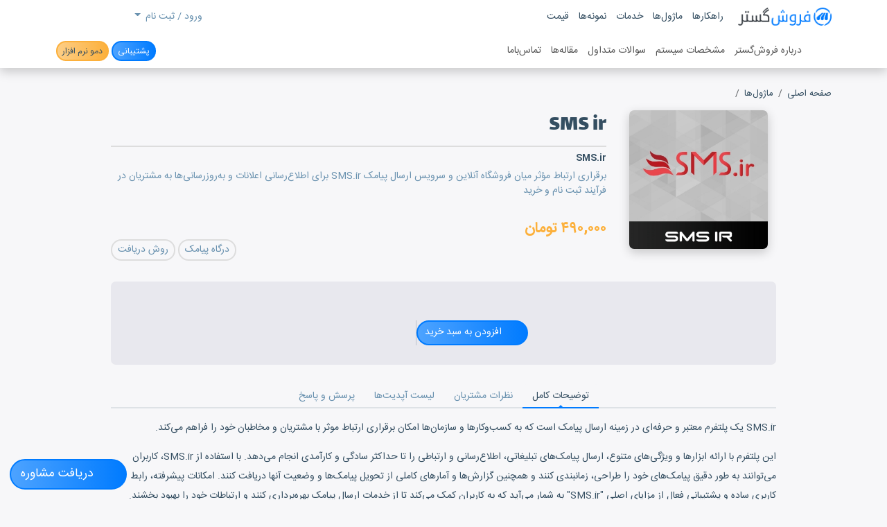

--- FILE ---
content_type: text/html; charset=utf-8
request_url: https://www.foroshgostar.com/sms-ir
body_size: 17115
content:

<!DOCTYPE html>
<html lang="fa-IR"  dir="rtl" class="html-product-details-page html-product-reviews-page">
<head>
    <meta charset="UTF-8" />
    <meta name="viewport" content="width=device-width, initial-scale=1.0, user-scalable=yes" />
    <title>ماژول ارتباط با سرویس پیامک SMS.ir | فروش گستر</title>
    <meta name="description" content="برقراری ارتباط مؤثر میان فروشگاه آنلاین و سرویس ارسال پیامک SMS.ir برای اطلاع‌رسانی اعلانات و به‌روزرسانی‌ها به مشتریان در فرآیند ثبت نام و خرید" />
    <meta name="keywords" content="افزونه،پلاگین،ماژول، پیامک،اطلاع رسانی،SMS" />
    <meta name="generator" content="Foroshgostar 9.14" />
    <meta name="theme-color" content="#007bff" />
    <meta name="msvalidate.01" content="ED594E0F21B38496D54AF601113680E0" />
<meta name="google-site-verification" content="FTg7FGpEuVrrLnz97AhNF1vteyX3Efc1hSKuuBzAudo" />
<meta name="yandex-verification" content="54ed094c97d276b2" />
<meta name="p:domain_verify" content="d1ba44eabb8c350d6554906b1e68a8d2"/>
<meta property="fb:admins" content="160260327515357" />
<meta property="og:locale" content="fa_ir" />
<meta name="enamad" content="31200720" />
<meta http-equiv="X-UA-Compatible" content="IE=edge"/>
<meta property="og:type" content="product" />
<meta property="og:title" content="SMS ir" />
<meta property="og:description" content="برقراری ارتباط مؤثر میان فروشگاه آنلاین و سرویس ارسال پیامک SMS.ir برای اطلاع‌رسانی اعلانات و به‌روزرسانی‌ها به مشتریان در فرآیند ثبت نام و خرید" />
<meta property="og:image" content="https://www.foroshgostar.com/content/images/thumbs/0003329_sms-ir_550.jpeg" />
<meta property="og:url" content="https://www.foroshgostar.com/sms-ir" />
<meta property="og:site_name" content="فروش گستر" />
<meta property="twitter:card" content="summary" />
<meta property="twitter:site" content="فروش گستر" />
<meta property="twitter:title" content="SMS ir" />
<meta property="twitter:description" content="برقراری ارتباط مؤثر میان فروشگاه آنلاین و سرویس ارسال پیامک SMS.ir برای اطلاع‌رسانی اعلانات و به‌روزرسانی‌ها به مشتریان در فرآیند ثبت نام و خرید" />
<meta property="twitter:image" content="https://www.foroshgostar.com/content/images/thumbs/0003329_sms-ir_550.jpeg" />
<meta property="twitter:url" content="https://www.foroshgostar.com/sms-ir" />

    
    <!-- Google tag (gtag.js) -->
<script async src="https://www.googletagmanager.com/gtag/js?id=G-7R8MSWGWYD"></script>
<script>
  window.dataLayer = window.dataLayer || [];
  function gtag(){dataLayer.push(arguments);}
  gtag('js', new Date());

  gtag('config', 'G-7R8MSWGWYD');
</script>
<!-- Yandex.Metrika counter -->
<script type="text/javascript" >
   (function(m,e,t,r,i,k,a){m[i]=m[i]||function(){(m[i].a=m[i].a||[]).push(arguments)};
   m[i].l=1*new Date();k=e.createElement(t),a=e.getElementsByTagName(t)[0],k.async=1,k.src=r,a.parentNode.insertBefore(k,a)})
   (window, document, "script", "https://mc.yandex.ru/metrika/tag.js", "ym");

   ym(87764169, "init", {
        clickmap:true,
        trackLinks:true,
        accurateTrackBounce:true,
        webvisor:true,
        ecommerce:"dataLayer"
   });
</script>
<script type="text/javascript">
    (function(c,l,a,r,i,t,y){
        c[a]=c[a]||function(){(c[a].q=c[a].q||[]).push(arguments)};
        t=l.createElement(r);t.async=1;t.src="https://www.clarity.ms/tag/"+i;
        y=l.getElementsByTagName(r)[0];y.parentNode.insertBefore(t,y);
    })(window, document, "clarity", "script", "c91cj0hn8p");
</script>
    <link href="/content/bootstrap-5/css/bootstrap.rtl.min.css" rel="stylesheet" type="text/css" />
<link href="/Content/owlcarousel-2/owl.carousel.min.css" rel="stylesheet" type="text/css" />
<link href="/Content/fontawesome-7/css/all.min.css" rel="stylesheet" type="text/css" />
<link href="/Themes/Foroshgostar3/Content/css/style.min.css?56" rel="stylesheet" type="text/css" />
<link href="/Content/check-animation/css/style.min.css" rel="stylesheet" type="text/css" />
<link href="/Scripts/jquery-persianDatepicker/css/persianDatepicker-default.css" rel="stylesheet" type="text/css" />
<link href="/Plugins/Widgets.Question/Content/styles.min.css" rel="stylesheet" type="text/css" />

    <script src="/Scripts/jquery-3.5.1.min.js" type="text/javascript"></script>
<script src="/Scripts/jquery.validate.min.js" type="text/javascript"></script>
<script src="/Scripts/jquery.validate.unobtrusive.min.js" type="text/javascript"></script>
<script src="/Scripts/jquery-ui.min.js" type="text/javascript"></script>
<script src="/Scripts/public.common.js" type="text/javascript"></script>
<script src="/Scripts/public.ajaxcart.js" type="text/javascript"></script>
<script src="/Scripts/jquery-persianDatepicker/persianDatepicker.min.js" type="text/javascript"></script>
<script src="/Plugins/Widgets.Question/Scripts/productQuestions.js" type="text/javascript"></script>

    <link rel="canonical" href="https://www.foroshgostar.com/sms-ir" />

    
    
    
<link rel="shortcut icon" type="image/x-icon" href="https://www.foroshgostar.com/favicon.ico" />
<link rel="icon" type="image/png" sizes="16x16" href="/Themes/ForoshGostar/Content/iconified/favicon-32x32.png">
<link rel="icon" type="image/png" sizes="32x32" href="/Themes/ForoshGostar/Content/iconified/favicon-32x32.png">
<link rel="icon" type="image/png" href="/Themes/ForoshGostar/Content/iconified/favicon-96x96.png" sizes="96x96">
<link rel="icon" type="image/png" href="/Themes/ForoshGostar/Content/iconified/android-chrome-192x192.png" sizes="192x192">
<link rel="apple-touch-icon" href="/Themes/ForoshGostar/Content/iconified/apple-touch-icon-60x60.png" />
<link rel="apple-touch-icon" sizes="57x57" href="/Themes/ForoshGostar/Content/iconified/apple-touch-icon-57x57.png" />
<link rel="apple-touch-icon" sizes="60x60" href="/Themes/ForoshGostar/Content/iconified/apple-touch-icon-60x60.png" />
<link rel="apple-touch-icon" sizes="72x72" href="/Themes/ForoshGostar/Content/iconified/apple-touch-icon-72x72.png" />
<link rel="apple-touch-icon" sizes="76x76" href="/Themes/ForoshGostar/Content/iconified/apple-touch-icon-76x76.png" />
<link rel="apple-touch-icon" sizes="114x114" href="/Themes/ForoshGostar/Content/iconified/apple-touch-icon-144x144.png" />
<link rel="apple-touch-icon" sizes="120x120" href="/Themes/ForoshGostar/Content/iconified/apple-touch-icon-120x120.png" />
<link rel="apple-touch-icon" sizes="144x144" href="/Themes/ForoshGostar/Content/iconified/apple-touch-icon-144x144.png" />
<link rel="apple-touch-icon" sizes="152x152" href="/Themes/ForoshGostar/Content/iconified/apple-touch-icon-152x152.png" />
<link rel="apple-touch-icon" sizes="180x180" href="/Themes/ForoshGostar/Content/iconified/apple-touch-icon-180x180.png" />
</head>
<body>
    

    <div id="popup1" class="popup1 modal fade" tabindex="-1" role="dialog" aria-labelledby="popup1" aria-hidden="true">
        <div class="modal-dialog">
            <div class="modal-content">
                <div class="modal-header">
                    <h5 class="modal-title">مشاوره</h5>
                    <button type="button" class="btn-close" data-bs-dismiss="modal" aria-label="Close"></button>
                </div>
                <div class="modal-body p-3">

                    <div><div class="text-center my-5">
<p class="h3">برای دریافت مشاوره در زمینه</p>
<p class="h3 mb-3">راه‌اندازی یا توسعه کسب‌وکار آنلاین، با شماره</p>
<p class="display-2"><a href="tel:+982149021" class="text-orange"><span dir="ltr">۰۲۱ - ۴۹ ۰۲۱</span></a></p>
<p class="h5">تماس بگیرید.</p>
<hr />
<p>همچنین در صورت تمایل میتوانید عدد 1 را به <a href="sms:+982149021" id="txtMsg">۰۲۱۴۹۰۲۱ SMS</a> نمایید.</p>
</div>
<p>
<script>
jQuery(document).ready(function(){
	if (navigator.userAgent.match(/(iPod|iPhone|iPad)/)) {
             jQuery("#txtMsg").attr("href", "sms:+982149021&body=1");
	}else{
	     jQuery("#txtMsg").attr("href", "sms:+982149021?body=1");
	}
});
</script>
</p></div>
                </div>
            </div>
        </div>
    </div>
    <script>
    $(document).ready(function () {
            let modal = new bootstrap.Modal( $('.popup1')[0]);
                
                setTimeout(function () {
                    modal.show();
                }, 30000);
                

    });
    </script>

    <div id="popup3" class="popup3 modal fade" tabindex="-1" role="dialog" aria-labelledby="popup3" aria-hidden="true">
        <div class="modal-dialog">
            <div class="modal-content">
                <div class="modal-header">
                    <h5 class="modal-title">دریافت مشاوره راه‌اندازی فروشگاه اینترنتی</h5>
                    <button type="button" class="btn-close" data-bs-dismiss="modal" aria-label="Close"></button>
                </div>
                <div class="modal-body p-3">

                    <div><p>قصد <strong>راه‌اندازی فروشگاه</strong><strong> اینترنتی</strong><strong> یا مارکتپلیس</strong> دارید؟ برای <strong>دریافت مشاوره ویژه</strong>، از روشهای زیر اقدام فرمایید و از <strong>خدمات رایگان فروش‌گستر</strong> بهره‌مند شوید:</p>
<p><img src="/Content/Images/uploaded/Landings/Consult/consult.png" width="952" height="500" class="img-responsive img-fluid" alt="مشاوره راه اندازی فروشگاه آنلاین" /></p>
<ul style="line-height: 2;">
<li><a href="/rfp">ثبت نیازمندیهای پروژه</a> همراه با جزئیات در قالب RFP</li>
<li><a href="/consult">ثبت درخواست جلسه</a> حضوری یا آنلاین با کارشناسان فروش</li>
<li><a href="sms:+982149021">ارسال عدد 1</a> به شماره 02149021 برای تماس با شما در اسرع وقت</li>
<li><a href="/contactus">تماس با کارشناسان</a> ما در ساعات کاری شرکت</li>
</ul></div>
                </div>
            </div>
        </div>
    </div>
    <script>
    $(document).ready(function () {
            let modal = new bootstrap.Modal( $('.popup3')[0]);
                
                $('.consult-fab-button').click(function (e) {
                    e.preventDefault();
            modal.show();
                });
                

    });
    </script>





<div class="ajax-loading-block-window" style="display:none;">
    <div class="dot1"></div>
    <div class="dot2"></div>
</div>



<div class="modal fade" id="dialog-notifications" tabindex="-1" aria-hidden="true" style="display:none;">
    <div class="modal-dialog">
        <div class="modal-content">
            <div class="modal-header">
                <div class="modal-title h5">آگاه سازی</div>
                <button type="button" class="btn-close" data-bs-dismiss="modal" aria-label="Close"></button>
            </div>
            <div class="modal-body"></div>
            <div class="progress" role="progressbar" aria-label="Example 1px high" aria-valuenow="0" aria-valuemin="0" aria-valuemax="100" style="height: 5px">
                <div class="progress-bar" style="width: 0%"></div>
            </div>
        </div>
    </div>
</div>

<div id="bar-notification" class="bar-notification alert alert-dismissible" style="display:none;">
    <button type="button" class="btn-close"></button>
</div>

<div id="dialog-notifications-itemaddedtocart" class="modal fade" tabindex="-1" style="display:none;">
    <div class="modal-dialog modal-dialog-centered">
        <div class="modal-content">
            <div class="modal-header">
                <div class="check-container">
                    <div class="check-background">
                        <svg viewBox="0 0 65 51" fill="none" xmlns="http://www.w3.org/2000/svg">
                            <path d="M7 25L27.3077 44L58.5 7" stroke="white" stroke-width="13" stroke-linecap="round" stroke-linejoin="round" />
                        </svg>
                    </div>
                </div>
                <div id="title" class="modal-title h5"></div>
                <button type="button" class="btn-close" data-bs-dismiss="modal" aria-label="Close"></button>
            </div>
            <div class="modal-body">
                <div class="flyout-cart-list items">
                    <div class="flyout-cart-item item d-flex first">
                        <div class="picture flex-shrink-0">
                            <img id="image" src="" width="70" height="70" />
                        </div>
                        <div class="product flex-grow-1 ms-3">
                            <div id="name" class="name media-text"></div>
                            <div id="attribute" class="attributes"></div>
                        </div>
                    </div>
                </div>
            </div>
            <div class="modal-footer">
                <input type="button" value="مشاهده سبد خرید" class="btn btn-primary w-100" onclick="setLocation('/cart')" />
            </div>
            <div class="progress" role="progressbar" aria-label="Example 1px high" aria-valuenow="0" aria-valuemin="0" aria-valuemax="100" style="height: 5px">
                <div class="progress-bar" style="width: 0%"></div>
            </div>
        </div>
    </div>
</div>








<div class="master-wrapper-page">
    








    <header class="store-header" id="top-header">
        <div class="container container-lg">
            
            <div class="header-upper">
                <div class="row justify-content-between align-items-center">
                    <div class="col-6 col-md">
                        <nav class="top-menu navbar navbar-light navbar-expand-md">
                            <button class="navbar-toggler collapsed" type="button" data-bs-toggle="collapse" data-bs-target="#headerUpperLinks" aria-controls="headerUpperLinks" aria-expanded="false" aria-label="Toggle navigation">
                                <span class="navbar-toggler-icon"></span>
                            </button>
                            	<div class="site-logo" itemscope itemtype="http://schema.org/LocalBusiness">
		<a href="/" class="navbar-brand" itemprop="url">
			<img src="https://www.foroshgostar.com/content/images/thumbs/0004447.png" alt="فروش گستر" title="فروش گستر" itemprop="image logo"  width="150" height="29"/>
			<strong itemprop="name brand">فروش گستر</strong>
		</a>
		<p itemprop="description">سیستم مدیریت فروش آنلاین</p>
	</div>

                            <div class="collapse navbar-collapse" id="headerUpperLinks" role="navigation" aria-label="Main menu">
                                <ul class="navbar-nav">

        <li class="nav-item">
            <a href="/solutions" class="nav-link">
                راهکارها
            </a>
        </li>
        <li class="nav-item">
            <a href="/modules" class="nav-link">
                ماژول‌ها
            </a>
        </li>
        <li class="nav-item">
            <a href="/services" class="nav-link">
                خدمات
            </a>
        </li>
        <li class="nav-item">
            <a href="/portfolios" class="nav-link">
                نمونه‌ها
            </a>
        </li>
                                    <li class="nav-item">
                                        <a href="/order/" class="nav-link" title="تعرفه راه اندازی فروشگاه اینترنتی">
                                            قیمت
                                        </a>
                                    </li>
                                </ul>
                            </div>
                        </nav>

                    </div>
                    <div class="col-6 col-md">
                        <div class="header-links-wrapper">
                            
<ul class="header-links nav justify-content-center justify-content-md-end">
    
        <li class="nav-item dropdown">
            <a href="#" class="nav-link dropdown-toggle" data-bs-toggle="dropdown" aria-expanded="false" role="button" aria-haspopup="true">
                <i class="fad fa-lg fa-user"></i> ورود / ثبت نام
            </a>
            <div class="dropdown-menu dropdown-menu-end">
                <a href="/login" class="top-login-link dropdown-item"><i class="fal fa-fw fa-sign-in"></i> ورود به سیستم</a>
                <a href="/register" class="top-register-link dropdown-item"><i class="fal fa-fw fa-user-plus"></i> ثبت نام</a>
            </div>
        </li>

                <li id="topcartlink" class="top-cart-link nav-item">
            <a href="/cart" class="nav-link" title="سبد خرید">
                <span class="cart-label"><i class="fad fa-lg fa-shopping-cart"></i></span>
                <span class="notify cart-qty"></span>
            </a>
            
        </li>
            <li class="nav-item">
            <a href="#" class="nav-link" data-bs-toggle="modal" data-bs-target="#searchModal">
                <i class="fad fa-lg fa-search"></i> <span class="visually-hidden">جستجو</span>
            </a>
        </li>
    
</ul>



                        </div>
                        <button class="navbar-toggler collapsed d-md-none" type="button" data-bs-toggle="collapse" data-bs-target="#topMenu" aria-controls="topMenu" aria-expanded="false" aria-label="Toggle navigation">
                            <span class="icon-bar"></span>
                            <span class="icon-bar"></span>
                            <span class="icon-bar"></span>
                        </button>
                    </div>
                </div>
            </div>
        </div>
    </header>
    <div class="header-lower">
        <div class="container container-lg">
            <div class="row justify-content-between align-items-center">
                <div class="col">
                    <nav class="top-menu navbar navbar-light navbar-expand-md">
                        <button class="navbar-toggler collapsed" type="button" data-bs-toggle="collapse" data-bs-target="#headerLowerLinks" aria-controls="headerLowerLinks" aria-expanded="false" aria-label="Toggle navigation">
                            <span class="navbar-toggler-icon"></span>
                        </button>
                        <div class="collapse navbar-collapse" id="headerLowerLinks" role="navigation" aria-label="Main menu">

                            <ul class="navbar-nav">
                                
                                    <li class="nav-item" id="mainMenuHomePage"><a href="/" class="nav-link"><span class="d-md-none">صفحه اصلی</span> <i class="fad fa-lg fa-home"></i></a></li>

                                    <li class="nav-item"><a href="/about" class="nav-link">درباره فروش‌گستر</a></li>
                                    <li class="nav-item"><a href="/specifications" class="nav-link">مشخصات سیستم</a></li>
                                    <li class="nav-item"><a href="/faq" class="nav-link">سوالات متداول</a></li>
                                                                        <li class="nav-item"><a href="/blog" class="nav-link">مقاله‌ها</a></li>
                                        <li class="nav-item"><a href="/contactus" class="nav-link">تماس‌باما</a></li>
                                


                            </ul>

                        </div>
                    </nav>
                </div>
                <div class="other-links col text-end">
                        <a href="/customer/dashboard" class="btn btn-primary btn-sm">پشتیبانی</a>
                        <a href="/demorequest/demo/" class="btn btn-secondary btn-sm" target="_blank" title="دموی پنل مدیریت فروشگاه اینترنتی">دمو نرم افزار</a>
                </div>
            </div>
        </div>
    </div>
    <script>
        $(document).ready(function () {
            var prev = 0;
            var $window = $(window);
            var nav = $('.header-lower');
            $window.on('scroll', function () {
                var scrollTop = $window.scrollTop();
                nav.toggleClass('hidden', scrollTop > prev);
                prev = scrollTop;
            });
        });
    </script>


<div class="modal fade search-modal" id="searchModal" tabindex="-1" role="dialog" aria-labelledby="searchModal">
    <div class="modal-dialog modal-lg">
        <button type="button" class="btn-close" data-bs-dismiss="modal" aria-label="Close"></button>
        <div class="modal-content">
            <div class="modal-body">
                <div class="search-box input-group">
<form action="/search" class="input-group" id="small-search-box-form" method="get" role="search">            <button class="btn btn-ligth" type="submit"><i class="fa fa-search"></i></button>
        <input type="search" class="form-control form-control-lg" id="small-searchterms" name="q" placeholder="جستجوی ماژول ها و خدمات ..." autofocus />
</form></div>
        <script>
            $("#small-search-box-form").submit(function(event) {
                if ($("#small-searchterms").val() == "") {
                    alert('لطفا چند کلمه کلیدی برای جستجو وارد کنید');
                    $("#small-searchterms").focus();
                    event.preventDefault();
                }
            });
        </script>
        
            <script>
                $(document).ready(function() {
                    $('#small-searchterms').autocomplete({
                        delay: 500,
                        minLength: 2,
                        source: '/catalog/searchtermautocomplete',
                        appendTo: '.search-box',
                        select: function(event, ui) {
                            $("#small-searchterms").val(ui.item.label);
                            setLocation(ui.item.producturl);
                            return false;
                        }
                    })
                        .data("ui-autocomplete")._renderItem = function(ul, item) {
                            var t = item.label;
                            //html encode
                            t = htmlEncode(t);
                            return $("<li></li>")
                                .data("item.autocomplete", item)
                                .append("<a><span>" + t + "</span></a>")
                                .appendTo(ul);
                        };
                });
            </script>
        


            </div>
        </div>
    </div>
</div>




    <script>
        AjaxCart.init(false, '.header-links .cart-qty', '.header-links .wishlist-qty', '#flyout-cart');
            isPersianLang = true;
    </script>
    


        
    
    <nav class="container">
        <ol class="breadcrumb" itemscope itemtype="http://schema.org/BreadcrumbList">
            
            <li class="breadcrumb-item" itemprop="itemListElement" itemscope itemtype="http://schema.org/ListItem">
                <a href="/" itemprop="item">
                    <span itemprop="name">صفحه اصلی</span>
                </a>
                <meta itemprop="position" content="1" />
            </li>
                <li class="breadcrumb-item" itemprop="itemListElement" itemscope itemtype="http://schema.org/ListItem">
                    <a href="/modules" itemscope itemtype="https://schema.org/WebPage" itemprop="item" itemid="/modules">
                        <span itemprop="name">ماژول‌ها</span>
                    </a>
                    <meta itemprop="position" content="2" />
                </li>
            <li class="breadcrumb-item active" aria-current="page" itemprop="itemListElement" itemscope itemtype="http://schema.org/ListItem">
                <span itemprop="name">SMS ir</span>

                <meta itemprop="position" content="3" />
            </li>
            
        </ol>
    </nav>


        
    
    <main class="master-wrapper-content">
<div class="container">
        
        
<!-- product breadcrumb -->

<div class="page product-details-page">
    <div class="page-body">
        
<form action="/sms-ir" id="product-details-form" method="post">            <div itemscope itemtype="https://schema.org/SoftwareApplication" data-productid="1422">
                
                <div class="product-essential">
                    <div class="row">
                        <div class="col-sm-3">
                            
                            
		<div class="product-details-pictures">
			<figure class="picture">
				<img alt="تصویر SMS ir" src="https://www.foroshgostar.com/content/images/thumbs/0003329_sms-ir_350.jpeg" title="تصویر SMS ir" itemprop="image" id="main-product-img-1422" width="200" height="200"/>
			</figure>
		</div>

                            
                        </div>
                        <div class="col-sm-9">
                            <h1 class="product-name page-title"><span itemprop="name">SMS ir</span></h1>
                            <div class="d-flex justify-content-between align-items-center">
                                    <h2 class="secondary-name"><bdi>SMS.ir</bdi></h2>
                                






                            </div>
                                <p class="short-description" itemprop="description">برقراری ارتباط مؤثر میان فروشگاه آنلاین و سرویس ارسال پیامک SMS.ir برای اطلاع‌رسانی اعلانات و به‌روزرسانی‌ها به مشتریان در فرآیند ثبت نام و خرید</p>
                                <div class="prices fanum" itemprop="offers" itemscope itemtype="http://schema.org/Offer">
            <div class="product-price">
                <span class="value">
                    <span   itemprop="price" content="4900000" class="price-value-1422"  >
                        ۴۹۰,۰۰۰ تومان
                    </span>
                </span>

            </div>
                <meta itemprop="priceCurrency" content="IRR" />
    </div>


                                <div class="product-tags-box tags">
        
        <ul class="product-tags-list list-inline">
				<li class="list-inline-item">
					<a href="/producttag/116/%D8%AF%D8%B1%DA%AF%D8%A7%D9%87-%D9%BE%DB%8C%D8%A7%D9%85%DA%A9" class="tag" title="تگ های کالا">
						درگاه پیامک 
					</a>
					
				</li>
				<li class="list-inline-item">
					<a href="/producttag/117/%D8%B1%D9%88%D8%B4-%D8%AF%D8%B1%DB%8C%D8%A7%D9%81%D8%AA" class="tag" title="تگ های کالا">
						روش دریافت 
					</a>
					
				</li>
        </ul>
    </div>

                        </div>
                    </div>
                </div>

                <div class="overview">
                    
                    
                    
                    
                    




                    <div class="overview-buttons hstack gap-3 justify-content-center">
                        


    <div class="add-to-cart">
                            <div class="add-to-cart-panel">
                <label for="addtocart_1422_EnteredQuantity" style="display:none;">تعداد:</label>
                   <input id="addtocart_1422.EnteredQuantity" type="text" name="addtocart_1422.EnteredQuantity" value="1" hidden>
                                                    <button type="button" id="add-to-cart-button-1422" class="btn btn-primary add-to-cart-button" data-productid="1422" onclick="AjaxCart.addproducttocart_details('/addproducttocart/details/1422/1', '#product-details-form');return false;"><i class="fad fa-cart-plus fa-lg"></i> <span>افزودن به سبد خرید</span></button>

            </div>
        
    </div>
                        <div class="vr"></div>
                        <div class="btn-group">

                            

                            
    <div role="button" class="product-share-button btn btn-default" title="اشتراک گذاری">
        <i class="far fa-lg fa-share-alt"></i>
        <div class="popover">
            <!-- AddToAny BEGIN -->
<div class="a2a_kit a2a_kit_size_32 a2a_default_style">
<a class="a2a_dd" href="https://www.addtoany.com/share" rel="nofollow"></a>
<a class="a2a_button_telegram"></a>
<a class="a2a_button_whatsapp"></a>
</div>
<script>
var a2a_config = a2a_config || {};
a2a_config.onclick = 1;
</script>
<script async src="https://static.addtoany.com/menu/page.js"></script>
<!-- AddToAny END -->
        </div>
    </div>

                            
                            

    

    
        


                            
                        </div>
                    </div>
                    
                </div>

                <div class="product-tabs">

                    <nav class="mb-3">
                        <ul class="nav nav-tabs justify-content-center" id="nav-tab" role="tablist">
                                <li role="presentation" class="nav-item"><a href="#descriptionPane" class="nav-link active" aria-controls="descriptionPane" role="tab" data-bs-toggle="tab">توضیحات کامل</a></li>
                                                            <li role="presentation" class="nav-item"><a href="#reviewsPane" class="nav-link " aria-controls="reviewsPane" role="tab" data-bs-toggle="tab">نظرات مشتریان</a></li>
                                                            <li role="presentation" class="nav-item"><a href="#changelogPane" class="nav-link" aria-controls="changelogPane" role="tab" data-bs-toggle="tab">لیست آپدیت‌ها</a></li>
                        </ul>
                    </nav>
                    <div class="tab-content" id="nav-tabContent">

                            <div class="tab-pane fade show active" id="descriptionPane" role="tabpanel" aria-labelledby="descriptionPane">
                                <div class="full-description">
                                    <p>SMS.ir یک پلتفرم معتبر و حرفه‌ای در زمینه ارسال پیامک است که به کسب‌وکارها و سازمان‌ها امکان برقراری ارتباط موثر با مشتریان و مخاطبان خود را فراهم می‌کند.</p>
<p>این پلتفرم با ارائه ابزارها و ویژگی‌های متنوع، ارسال پیامک‌های تبلیغاتی، اطلاع‌رسانی و ارتباطی را تا حداکثر سادگی و کارآمدی انجام می‌دهد. با استفاده از SMS.ir، کاربران می‌توانند به طور دقیق پیامک‌های خود را طراحی، زمانبندی کنند و همچنین گزارش‌ها و آمارهای کاملی از تحویل پیامک‌ها و وضعیت آنها دریافت کنند. امکانات پیشرفته، رابط کاربری ساده و پشتیبانی فعال از مزایای اصلی "SMS.ir" به شمار می‌آید که به کاربران کمک می‌کند تا از خدمات ارسال پیامک بهره‌برداری کنند و ارتباطات خود را بهبود بخشند.</p>
<h3>ویژگی های این سرویس دهنده:</h3>
<ul class="list-features">
<li>پلن های تعرفه متنوع</li>
<li>راه اندازی سریع و آسان</li>
<li>پنل مدیریت بروز و ساده</li>
</ul>
<h3>نحوه ثبت نام و راه‌اندازی:</h3>
<ol>
<li><a href="https://app.sms.ir/auth/sign-up?ref=DMVFX" target="_blank" rel="noopener">ورود و ثبت نام در سایت SMS.ir</a></li>
<li>تکمیل فرم اطلاعات شخص حقیقی یا حقوقی</li>
<li>پس از تایید حساب کاربری وارد پنل مدیریت شوید و پلن رایگان را انتخاب کنید و سپس به صفحه "منو -&gt; برنامه نویسان -&gt; لیست کلیدهای API" بروید.</li>
<li>یک کلید جدید با نام فروشگاه آنلاین خود تعریف کنید.</li>
<li>پس از کپی کلید وارد تنظیمات ماژول SMS.ir در سیستم فروش‌گستر شوید و تنظیمات را ذخیره کنید.</li>
</ol>
                                </div>
                            </div>
                                                    <div role="tabpanel" class="tab-pane fade " id="reviewsPane" aria-labelledby="reviewsPane">
                                
<div class="product-reviews-page">
    
            <div class="write-review" id="review-form">
            <div class="title">
                <span>نظر و تجربه خود را مطرح کنید:</span>
            </div>
<form action="/sms-ir" method="post"><input name="__RequestVerificationToken" type="hidden" value="tFQ_9_CQnley7_K5IhPD5aSSfiIy0Mvr7w3_UUs-EX-ocBv1HWWzWQnGHyxyqUSgbUjnMglr4qfmz578X488QWmJ4JG996diJ2V6iDczcGM1" />                    <div class="fieldset">
                        <div class="form-fields">
                            <div class="form-group review-rating">
                                
                                <select id="rating-options" name="AddProductReview.Rating">
                                    <option value="1">1</option>
                                    <option value="2">2</option>
                                    <option value="3">3</option>
                                    <option value="4">4</option>
                                    <option value="5" selected="selected">5</option>
                                </select>
                                <script>
                                    $(document).ready(function () {
                                        $('#rating-options').barrating({
                                            theme: 'fontawesome-stars',
                                            initialRating: '5',
                                        });
                                    });
                                </script>
                            </div>
                            <div class="form-group inputs">
                                
                                
                                <input type="hidden" id="AddProductReview_Title" name="AddProductReview.Title" class="class ? " form-control review-title"
                                       "form-control review-title" value="NoTitle" />
                                <span class="field-validation-valid" data-valmsg-for="AddProductReview.Title" data-valmsg-replace="true"></span>
                            </div>

                            <div class="form-group inputs">
                                
                                
                                <textarea class="form-control review-text" cols="20" id="AddProductReview_ReviewText" name="AddProductReview.ReviewText" placeholder="نظر شما" rows="2">
</textarea>
                                <span class="field-validation-valid" data-valmsg-for="AddProductReview.ReviewText" data-valmsg-replace="true"></span>
                            </div>
                            <div id="reviewActions" style="display:none;">
                                    <div class="form-group mb-3">
                                        <div class="captcha-box">
                                            <script type="text/javascript">var onloadCallback = function() {grecaptcha.render('recaptcha', {'sitekey' : '6Le313QUAAAAAIDdkvWn66wOq8vbwxadCp-4QZFJ', 'theme' : 'light' });};</script><div id="recaptcha"></div><script async="" defer="" src="https://www.google.com/recaptcha/api.js?onload=onloadCallback&amp;render=explicit&amp;hl=fa-IR"></script>
                                        </div>
                                    </div>
                                <div class="form-group mb-3">
                                    <div class="buttons">
                                        <input type="submit" name="add-review" class="btn btn-primary button-1 write-product-review-button" value="ارسال نظر" />
                                    </div>
                                </div>
                            </div>
                            <script>
                                $('#review-form textarea').keypress(function () {
                                    if ($(this).val().length >= 0) {

                                        $('#reviewActions').slideDown('slow');
                                    }
                                });
                            </script>
                        </div>
                    </div>
</form>        </div>
    <script>
        $(function () {
            $("[data-rating]").each(function (index, element) {
                var rating = $(element).data('rating') / 20;
                $(element).barrating({
                    theme: "fontawesome-stars",
                    initialRating: rating,
                    readonly: true
                });
            })
        })
    </script>
    
</div>

                            </div>
                                                    <div class="tab-pane fade" id="changelogPane" role="tabpanel" aria-labelledby="changelogPane">
                                


<section class="plugin-changelog">
    
        <h3 class="h4">جدیدترین بروزرسانی</h3>
        <div class="changelog-latest-box">

            <h4 class="changelog-version h5 ">نسخه <span itemprop="softwareVersion">۱.۶</span> <time class="changelog-date" itemprop="dateCreated">دوشنبه ، 28 مهر 1404</time></h4>
                <ul class="changelog-list" itemprop="releaseNotes">
                        <li>
                            <span>بروزرسانی وب سرویس SmsIr و ارتباط از طریق ApiKey.</span>

                        </li>
                </ul>
        </div>
        <h3 class="h4">نسخه‌های گذشته</h3>
            <div class="changelog-past-box mb-3">

                <h4 class="changelog-version h5 no-note"><span>1.52</span> <time class="changelog-date">دوشنبه ، ۷ آبان ۱۴۰۳</time></h4>
            </div>
            <div class="changelog-past-box mb-3">

                <h4 class="changelog-version h5 no-note"><span>1.51</span> <time class="changelog-date">پنج شنبه ، ۹ آذر ۱۴۰۲</time></h4>
            </div>
            <div class="changelog-past-box mb-3">

                <h4 class="changelog-version h5 no-note"><span>1.5</span> <time class="changelog-date">دوشنبه ، ۹ اسفند ۱۴۰۰</time></h4>
            </div>
            <div class="changelog-past-box mb-3">

                <h4 class="changelog-version h5 no-note"><span>1</span> <time class="changelog-date">سه شنبه ، ۵ بهمن ۱۴۰۰</time></h4>
            </div>
</section>



                            </div>
                    </div>
                </div>

                
<script>
    var addquestionurl = '/productquestions/addnewquestions';
    AjaxQuestion.init(addquestionurl,'.write-question','.product-question-list');
</script>

<div id="productquestions" class="product-questions tab-pane fade" aria-labelledby="questionsPane">
    <div class="productId-container" data-productid="1422" style="display:none"></div>

    <div class="write-question">
        <div id="question-form">
        <div class="title">
            <span>اگر سوالی دارید که ممکن است برای سایر کاربران نیز مفید باشد، همین‌جا مطرح کنید. پاسخ شما نه‌تنها مشکل‌تان را حل می‌کند، بلکه به دیگران هم کمک خواهد کرد تا سریع‌تر به جواب برسند.</span>
        </div>
        <div class="fieldset">

            <div class="form-fields">
                <div class="form-group mb-3">
                    <label class="col-form-label" for="AddProductQuestion_QuestionText">متن پرسش</label>
                    <textarea class="question-text form-control" cols="20" id="AddProductQuestion_QuestionText" name="AddProductQuestion.QuestionText" rows="2">
</textarea>
                    <span class="field-validation-valid" data-valmsg-for="AddProductQuestion.QuestionText" data-valmsg-replace="true"></span>
                </div>
                <div class="buttons form-group mb-3">
                        <input type="button" id="add-question" name="add-question" class="btn btn-primary write-product-question-button" value="ثبت پرسش" onclick="AjaxQuestion.addProductQuestion()" />
                </div>
            </div>
        </div>
</div>
    </div>
    <div class="product-question-list" id="ProductQuestionList">
        
    </div>
</div>


<li role="presentation" id="questionProductTab" class="nav-item"><a href="#productquestions" class="nav-link" aria-controls="questionsPane" role="tab" data-bs-toggle="tab">پرسش و پاسخ</a></li>

<script>
    $(document).ready(function () {
        $('#questionProductTab').appendTo('.product-tabs .nav');
        $('#productquestions').appendTo('.product-tabs .tab-content');
    });
</script>


                
                    <section class="related-products-grid">
        <header class="section-title h5"><span>آیتم های مرتبط</span></header>
        <ul class="item-grid overflow">
                <li class="item-box">
                    
<div class="related-box" data-productid="1153">
    <div class="media d-flex">
        <div class="picture flex-shrink-0">
            <a href="/asanak" title="نمایش جزئیات آسانک">
                <figure>
                    <img alt="تصویر آسانک" src="https://www.foroshgostar.com/content/images/thumbs/0001366_90.jpeg" title="نمایش جزئیات آسانک" class="media-object" width="90" height="90"/>
                </figure>
                <div class="ribbons">
                                    </div>
            </a>
        </div>
        <div class="media-body flex-grow-1 ms-3">
            <div class="details">
                <h3 class="product-title">
                    <a href="/asanak">آسانک</a>
                </h3>
<p class="description">ماژول ارتباط با سامانه ارسال پیامک آسانک یکی از هوشمندترین و کاربردی ترین هدفمندیهای موجود در حوزه سرویسهای ارسال پیامک  (اطلاع رسانی به مشتری و مدیر فروشگاه از طریق SMS) است.</p>
            </div>
            <div class="add-info">
                

                

                
            </div>
        </div>
    </div>
</div>

                </li>
                <li class="item-box">
                    
<div class="related-box" data-productid="1268">
    <div class="media d-flex">
        <div class="picture flex-shrink-0">
            <a href="/webone-sms" title="نمایش جزئیات وب وان sms">
                <figure>
                    <img alt="تصویر وب وان sms" src="https://www.foroshgostar.com/content/images/thumbs/0003325_-sms_90.jpeg" title="نمایش جزئیات وب وان sms" class="media-object" width="90" height="90"/>
                </figure>
                <div class="ribbons">
                                    </div>
            </a>
        </div>
        <div class="media-body flex-grow-1 ms-3">
            <div class="details">
                <h3 class="product-title">
                    <a href="/webone-sms">وب وان sms</a>
                </h3>
<p class="description">ماژول ارتباط با سامانه ارسال پیامک وب وان</p>
            </div>
            <div class="add-info">
                

                

                
            </div>
        </div>
    </div>
</div>

                </li>
                <li class="item-box">
                    
<div class="related-box" data-productid="1106">
    <div class="media d-flex">
        <div class="picture flex-shrink-0">
            <a href="/kavenegar" title="نمایش جزئیات کاوه نگار">
                <figure>
                    <img alt="تصویر کاوه نگار" src="https://www.foroshgostar.com/content/images/thumbs/0001367_-_90.jpeg" title="نمایش جزئیات کاوه نگار" class="media-object" width="90" height="90"/>
                </figure>
                <div class="ribbons">
                                    </div>
            </a>
        </div>
        <div class="media-body flex-grow-1 ms-3">
            <div class="details">
                <h3 class="product-title">
                    <a href="/kavenegar">کاوه نگار</a>
                </h3>
<p class="description">ماژول ارتباط با سامانه ارسال پیامک کاوه نگار (اطلاع رسانی به مشتری و مدیر فروشگاه از طریق SMS) وب سرویس پیامک کاوه نگار امکان ارسال و دریافت پیام کوتاه را از هر پلتفرم نرم افزاری و سخت افزاری برای شما فراهم می کند.</p>
            </div>
            <div class="add-info">
                

                

                
            </div>
        </div>
    </div>
</div>

                </li>
                <li class="item-box">
                    
<div class="related-box" data-productid="1267">
    <div class="media d-flex">
        <div class="picture flex-shrink-0">
            <a href="/faraz-sms" title="نمایش جزئیات فراز SMS">
                <figure>
                    <img alt="تصویر فراز SMS" src="https://www.foroshgostar.com/content/images/thumbs/0003326_-sms_90.jpeg" title="نمایش جزئیات فراز SMS" class="media-object" width="90" height="90"/>
                </figure>
                <div class="ribbons">
                                    </div>
            </a>
        </div>
        <div class="media-body flex-grow-1 ms-3">
            <div class="details">
                <h3 class="product-title">
                    <a href="/faraz-sms">فراز SMS</a>
                </h3>
<p class="description">برقراری ارتباط مؤثر میان فروشگاه آنلاین و سرویس ارسال پیامک فراز SMS برای اطلاع‌رسانی اعلانات و به‌روزرسانی‌ها به مشتریان در فرآیند ثبت نام و خرید</p>
            </div>
            <div class="add-info">
                

                

                
            </div>
        </div>
    </div>
</div>

                </li>
        </ul>
            <button type="button" class="btn btn-link realated-grid-button " id="relatedGridButton"><i class="fal fa-chevron-double-down"></i> بیشتر</button>
            <script>
                $(document).ready(function () {
                    $('#relatedGridButton').click(function () {
                        $(this).hide();
                        $('.related-products-grid .item-grid').removeClass('overflow');
                    })
                });
            </script>
    </section>

                
            </div>
</form>    </div>
</div>

        
</div>
    </main>

    
    <footer class="site-footer">
    <div class="container footer-upper">
        <div class="row">
            <div class="col-sm-6 col-lg-3">
                <div class="footer-block">
                    <div class="title"><span>اطلاعات</span></div>
                    <ul class="nav navbar-nav">
                            <li class="nav-item"><a href="/about" class="nav-link">درباره فروش‌گستر</a></li>
                            <li class="nav-item"><a href="/faq" class="nav-link">سوالات متداول</a></li>
                        <li class="nav-item"><a href="/contactus" class="nav-link">تماس‌باما</a></li>
                            <li class="nav-item"><a href="/blog" class="nav-link">مقاله‌ها</a></li>
                                                    <li class="nav-item"><a href="/news" class="nav-link">اخبار</a></li>

                                                



    <li class="nav-item">
        <a href="/videos" class="nav-link">ویدئوها</a>
    </li>


                    </ul>
                </div>
            </div>
            <div class="col-sm-6 col-lg-3">
                <div class="footer-block">
                    <div class="title"><span>خدمات مشتری</span></div>
                    <ul class="nav navbar-nav">
                        <li class="nav-item"><a href="/demorequest/demo" class="nav-link">دمو پنل مدیریت فروش‌گستر</a></li>
                        <li class="nav-item"><a href="/consult/" class="nav-link">درخواست جلسه مشاوره</a></li>
                        <li class="nav-item"><a href="/order" class="nav-link" title="قیمت">قیمت راه‌اندازی و ثبت سفارش</a></li>
                        

        <li class="nav-item">
            <a href="/request-pilot" class="nav-link">درخواست پایلوت سیستم</a>
        </li>
        <li class="nav-item">
            <a href="/rfp" class="nav-link">درخواست پروپوزال</a>
        </li>

                            <li class="nav-item"><a href="/enterprise" class="nav-link">نسخه سازمانی نرم‌افزار (Enterprise)</a></li>
                        <li class="nav-item"><a href="/changelog" class="nav-link" title="بروزرسانی‌های سیستم فروش گستر">آپدیت‌های سیستم فروش‌گستر</a></li>
                      
                    </ul>
                </div>
            </div>
            <div class="col-sm-6 col-lg-3">
                <div class="footer-block">
                    <div class="title"><span>حساب کاربری شما</span></div>
                    <ul class="nav navbar-nav">
                        <li class="nav-item"><a href="/customer/dashboard" class="nav-link">پنل کاربری</a></li>
                        <li class="nav-item"><a href="https://docs.foroshgostar.com" target="_blank" class="nav-link" title="کتابچه راهنمای کاربری سیستم فروش‌گستر">راهنمای کاربری سیستم</a></li>
                            <li class="nav-item"><a href="/boards" class="nav-link">آکادمی آموزش</a></li>
                        <li class="nav-item"><a href="/customer/tickets" class="nav-link">تیکت‌های پشتیبانی</a></li>
                        <li class="nav-item"><a href="/order/history" class="nav-link">صورت‌ حساب‌ها</a></li>
                        


                            <li class="nav-item"><a href="/newproducts" class="nav-link">ماژول‌های جدید</a></li>
                        <li class="nav-item"><a href="https://feedback.foroshgostar.com" target="_blank" class="nav-link" title="توسعه فروش‌گستر با پیشنهادات مشتریان">فیچرهای پیشنهادی</a></li>
                    </ul>
                </div>
            </div>
            <div class="col-sm-6 col-lg-3">
                <div class="social">
    <ul class="networks">
        
                            <li class="youtube">
                <a href="https://www.youtube.com/channel/UC7xwztCW1tdPqpjkuwcAInw" target="_blank" title="ویدئوهای آموزش در یوتیوب" rel="me nopopener" data-bs-toggle="tooltip"><i class="fab fa-youtube-square"></i><span>ویدئوهای آموزش در یوتیوب</span></a>
            </li>
                    <li class="instagram">
                <a href="https://Instagram.com/foroshGostar" target="_blank" title="صفحه اینستاگرام" rel="me nopopener" data-bs-toggle="tooltip"><i class="fab fa-instagram-square"></i><span>صفحه اینستاگرام</span></a>
            </li>
                    <li class="whatsapp">
                <a href="https://www.pinterest.com/foroshGostar/" target="_blank" title="طراحی تم‌ها در پینترست" rel="me nopopener" data-bs-toggle="tooltip"><i class="fab fa-pinterest-square"></i><span>طراحی تم‌ها در پینترست</span></a>
            </li>
                    <li class="telegram">
                <a href="https://t.me/s/foroshGostar" target="_blank" title="اطلاعیه‌ها در تلگرام" rel="me nopopener" data-bs-toggle="tooltip"><i class="fab fa-telegram"></i><span>اطلاعیه‌ها در تلگرام</span></a>
            </li>
            </ul>
</div>
            </div>
        </div>
    </div>
    <div class="footer-lower">
        



<div class="container">
<div class="contact-footer">
<div class="row">
<div class="col-sm-4">
<div class="d-flex align-items-center justify-content-center media">
<div class="flex-shrink-0"><i class="fas fa-clock fa-3x"> </i></div>
<div class="flex-flow-1 ms-1 media-body"><a href="/contactus" class="media-heading">۸:۳۰ - ۱۷:۰۰</a>
<div class="text-muted">شنبه تا چهارشنبه</div>
</div>
</div>
</div>
<div class="col-sm-4">
<div class="d-flex align-items-center justify-content-center media">
<div class="flex-shrink-0"><i class="fas fa-phone fa-3x"> </i></div>
<div class="flex-flow-1 ms-1 media-body"><a href="tel:+982149021" class="media-heading number-dir">021-49021</a>
<div class="text-muted">تماس و SMS</div>
</div>
</div>
</div>
<div class="col-sm-4">
<div class="d-flex align-items-center justify-content-center media">
<div class="flex-shrink-0"><i class="fas fa-comment-smile fa-3x"> </i></div>
<div class="flex-flow-1 ms-1 media-body"><a href="https://t.me/arsinaSales" target="_blank" class="media-heading number-dir" rel="noopener">09901166020</a>
<div class="text-muted">تلگرام/واتس‌اپ</div>
</div>
</div>
</div>
</div>
</div>
</div>

        <div class="container">
            <div class="row">
                <div class="col-md-9">
                    <ul class="nav justify-content-center justify-content-md-start">
                        <li class="nav-item"><a href="/contactus" class="nav-link">تماس‌باما</a></li>
                            <li class="nav-item"><a href="/affiliate" class="nav-link">همکاری در فروش</a></li>
                            <li class="nav-item"><a href="/about-arsina" class="nav-link">درباره شرکت</a></li>
                            <li class="nav-item"><a href="/conditions-of-use" class="nav-link">قوانین و مقررات</a></li>
                            <li class="nav-item"><a href="/hiring" class="nav-link">استخدام</a></li>
                        <li class="nav-item"><a href="/about-arsina/#certificates" class="nav-link">نمادهای اعتماد</a></li>
                    </ul>
                    
                </div>
                <div class="col-md-3">
                    <div class="copyright text-center text-md-end">
                        <div>
                            <span class="text-muted">© 2016 - 2026</span> <a href="https://www.arsina.net/" target="_blank" data-bs-toggle="tooltip" title="فروش‌گستر™ محصولی از آرسینا™">شرکت نرم‌افزاری آرسینا</a>
                        </div>
                    </div>
                </div>
            </div>
            
        </div>
    </div>
</footer>

    



<div class="position-fixed m-3 bottom-0 end-0" sytle="z-index:1030;"><button type="button" class="consult-fab-button btn btn-primary btn-lg"><i class="fas fa-lg fa-comment-alt-smile"></i> دریافت مشاوره</button></div>


</div>

<script>
    $(function () {
        $('nav.pager').removeClass('pager').find('ul').addClass('pagination');
        $('.btn.loading').on('click', function () {
            var $btn = $(this).button('loading')
            // business logic...
            $btn.button('reset')
        })
    });
    $('.pagination > li').addClass('page-item')
		$('.pagination > li > a').addClass('page-link')
		$('.pagination > li.active > span').addClass('page-link')

	$('form input[type="text"],form textarea').focus(function () {
		$('form .captcha-box').slideDown('fast');
	});


    		if ($(document).innerWidth() <= 768) {

			// site footer mobile mode
			$('.footer-block .title').click(function () {
				$(this).siblings('.nav').slideToggle('fast');
				$(this).parent().toggleClass('open');
			});
		}
</script>

    
    <script src="/content/bootstrap-5/js/bootstrap.bundle.min.js" type="text/javascript"></script>
<script src="/Scripts/owl-carousel-2.2.1/owl.carousel.min.js" type="text/javascript"></script>
<script src="/Content/jquery-bar-rating-master/jquery.barrating.js" type="text/javascript"></script>

    <script>
        $(document).ready(function () {
            $('[data-bs-toggle="tooltip"]').tooltip({
                //placement: 'top',
                container: 'body',
            });
            $('[data-bs-toggle="popover"]').popover({
                //trigger:'hover',
            });
        });
    </script>
</body>
</html>


--- FILE ---
content_type: text/html; charset=utf-8
request_url: https://www.google.com/recaptcha/api2/anchor?ar=1&k=6Le313QUAAAAAIDdkvWn66wOq8vbwxadCp-4QZFJ&co=aHR0cHM6Ly93d3cuZm9yb3NoZ29zdGFyLmNvbTo0NDM.&hl=fa&v=9TiwnJFHeuIw_s0wSd3fiKfN&theme=light&size=normal&anchor-ms=20000&execute-ms=30000&cb=aodas0w6lbth
body_size: 48926
content:
<!DOCTYPE HTML><html dir="rtl" lang="fa"><head><meta http-equiv="Content-Type" content="text/html; charset=UTF-8">
<meta http-equiv="X-UA-Compatible" content="IE=edge">
<title>reCAPTCHA</title>
<style type="text/css">
/* cyrillic-ext */
@font-face {
  font-family: 'Roboto';
  font-style: normal;
  font-weight: 400;
  font-stretch: 100%;
  src: url(//fonts.gstatic.com/s/roboto/v48/KFO7CnqEu92Fr1ME7kSn66aGLdTylUAMa3GUBHMdazTgWw.woff2) format('woff2');
  unicode-range: U+0460-052F, U+1C80-1C8A, U+20B4, U+2DE0-2DFF, U+A640-A69F, U+FE2E-FE2F;
}
/* cyrillic */
@font-face {
  font-family: 'Roboto';
  font-style: normal;
  font-weight: 400;
  font-stretch: 100%;
  src: url(//fonts.gstatic.com/s/roboto/v48/KFO7CnqEu92Fr1ME7kSn66aGLdTylUAMa3iUBHMdazTgWw.woff2) format('woff2');
  unicode-range: U+0301, U+0400-045F, U+0490-0491, U+04B0-04B1, U+2116;
}
/* greek-ext */
@font-face {
  font-family: 'Roboto';
  font-style: normal;
  font-weight: 400;
  font-stretch: 100%;
  src: url(//fonts.gstatic.com/s/roboto/v48/KFO7CnqEu92Fr1ME7kSn66aGLdTylUAMa3CUBHMdazTgWw.woff2) format('woff2');
  unicode-range: U+1F00-1FFF;
}
/* greek */
@font-face {
  font-family: 'Roboto';
  font-style: normal;
  font-weight: 400;
  font-stretch: 100%;
  src: url(//fonts.gstatic.com/s/roboto/v48/KFO7CnqEu92Fr1ME7kSn66aGLdTylUAMa3-UBHMdazTgWw.woff2) format('woff2');
  unicode-range: U+0370-0377, U+037A-037F, U+0384-038A, U+038C, U+038E-03A1, U+03A3-03FF;
}
/* math */
@font-face {
  font-family: 'Roboto';
  font-style: normal;
  font-weight: 400;
  font-stretch: 100%;
  src: url(//fonts.gstatic.com/s/roboto/v48/KFO7CnqEu92Fr1ME7kSn66aGLdTylUAMawCUBHMdazTgWw.woff2) format('woff2');
  unicode-range: U+0302-0303, U+0305, U+0307-0308, U+0310, U+0312, U+0315, U+031A, U+0326-0327, U+032C, U+032F-0330, U+0332-0333, U+0338, U+033A, U+0346, U+034D, U+0391-03A1, U+03A3-03A9, U+03B1-03C9, U+03D1, U+03D5-03D6, U+03F0-03F1, U+03F4-03F5, U+2016-2017, U+2034-2038, U+203C, U+2040, U+2043, U+2047, U+2050, U+2057, U+205F, U+2070-2071, U+2074-208E, U+2090-209C, U+20D0-20DC, U+20E1, U+20E5-20EF, U+2100-2112, U+2114-2115, U+2117-2121, U+2123-214F, U+2190, U+2192, U+2194-21AE, U+21B0-21E5, U+21F1-21F2, U+21F4-2211, U+2213-2214, U+2216-22FF, U+2308-230B, U+2310, U+2319, U+231C-2321, U+2336-237A, U+237C, U+2395, U+239B-23B7, U+23D0, U+23DC-23E1, U+2474-2475, U+25AF, U+25B3, U+25B7, U+25BD, U+25C1, U+25CA, U+25CC, U+25FB, U+266D-266F, U+27C0-27FF, U+2900-2AFF, U+2B0E-2B11, U+2B30-2B4C, U+2BFE, U+3030, U+FF5B, U+FF5D, U+1D400-1D7FF, U+1EE00-1EEFF;
}
/* symbols */
@font-face {
  font-family: 'Roboto';
  font-style: normal;
  font-weight: 400;
  font-stretch: 100%;
  src: url(//fonts.gstatic.com/s/roboto/v48/KFO7CnqEu92Fr1ME7kSn66aGLdTylUAMaxKUBHMdazTgWw.woff2) format('woff2');
  unicode-range: U+0001-000C, U+000E-001F, U+007F-009F, U+20DD-20E0, U+20E2-20E4, U+2150-218F, U+2190, U+2192, U+2194-2199, U+21AF, U+21E6-21F0, U+21F3, U+2218-2219, U+2299, U+22C4-22C6, U+2300-243F, U+2440-244A, U+2460-24FF, U+25A0-27BF, U+2800-28FF, U+2921-2922, U+2981, U+29BF, U+29EB, U+2B00-2BFF, U+4DC0-4DFF, U+FFF9-FFFB, U+10140-1018E, U+10190-1019C, U+101A0, U+101D0-101FD, U+102E0-102FB, U+10E60-10E7E, U+1D2C0-1D2D3, U+1D2E0-1D37F, U+1F000-1F0FF, U+1F100-1F1AD, U+1F1E6-1F1FF, U+1F30D-1F30F, U+1F315, U+1F31C, U+1F31E, U+1F320-1F32C, U+1F336, U+1F378, U+1F37D, U+1F382, U+1F393-1F39F, U+1F3A7-1F3A8, U+1F3AC-1F3AF, U+1F3C2, U+1F3C4-1F3C6, U+1F3CA-1F3CE, U+1F3D4-1F3E0, U+1F3ED, U+1F3F1-1F3F3, U+1F3F5-1F3F7, U+1F408, U+1F415, U+1F41F, U+1F426, U+1F43F, U+1F441-1F442, U+1F444, U+1F446-1F449, U+1F44C-1F44E, U+1F453, U+1F46A, U+1F47D, U+1F4A3, U+1F4B0, U+1F4B3, U+1F4B9, U+1F4BB, U+1F4BF, U+1F4C8-1F4CB, U+1F4D6, U+1F4DA, U+1F4DF, U+1F4E3-1F4E6, U+1F4EA-1F4ED, U+1F4F7, U+1F4F9-1F4FB, U+1F4FD-1F4FE, U+1F503, U+1F507-1F50B, U+1F50D, U+1F512-1F513, U+1F53E-1F54A, U+1F54F-1F5FA, U+1F610, U+1F650-1F67F, U+1F687, U+1F68D, U+1F691, U+1F694, U+1F698, U+1F6AD, U+1F6B2, U+1F6B9-1F6BA, U+1F6BC, U+1F6C6-1F6CF, U+1F6D3-1F6D7, U+1F6E0-1F6EA, U+1F6F0-1F6F3, U+1F6F7-1F6FC, U+1F700-1F7FF, U+1F800-1F80B, U+1F810-1F847, U+1F850-1F859, U+1F860-1F887, U+1F890-1F8AD, U+1F8B0-1F8BB, U+1F8C0-1F8C1, U+1F900-1F90B, U+1F93B, U+1F946, U+1F984, U+1F996, U+1F9E9, U+1FA00-1FA6F, U+1FA70-1FA7C, U+1FA80-1FA89, U+1FA8F-1FAC6, U+1FACE-1FADC, U+1FADF-1FAE9, U+1FAF0-1FAF8, U+1FB00-1FBFF;
}
/* vietnamese */
@font-face {
  font-family: 'Roboto';
  font-style: normal;
  font-weight: 400;
  font-stretch: 100%;
  src: url(//fonts.gstatic.com/s/roboto/v48/KFO7CnqEu92Fr1ME7kSn66aGLdTylUAMa3OUBHMdazTgWw.woff2) format('woff2');
  unicode-range: U+0102-0103, U+0110-0111, U+0128-0129, U+0168-0169, U+01A0-01A1, U+01AF-01B0, U+0300-0301, U+0303-0304, U+0308-0309, U+0323, U+0329, U+1EA0-1EF9, U+20AB;
}
/* latin-ext */
@font-face {
  font-family: 'Roboto';
  font-style: normal;
  font-weight: 400;
  font-stretch: 100%;
  src: url(//fonts.gstatic.com/s/roboto/v48/KFO7CnqEu92Fr1ME7kSn66aGLdTylUAMa3KUBHMdazTgWw.woff2) format('woff2');
  unicode-range: U+0100-02BA, U+02BD-02C5, U+02C7-02CC, U+02CE-02D7, U+02DD-02FF, U+0304, U+0308, U+0329, U+1D00-1DBF, U+1E00-1E9F, U+1EF2-1EFF, U+2020, U+20A0-20AB, U+20AD-20C0, U+2113, U+2C60-2C7F, U+A720-A7FF;
}
/* latin */
@font-face {
  font-family: 'Roboto';
  font-style: normal;
  font-weight: 400;
  font-stretch: 100%;
  src: url(//fonts.gstatic.com/s/roboto/v48/KFO7CnqEu92Fr1ME7kSn66aGLdTylUAMa3yUBHMdazQ.woff2) format('woff2');
  unicode-range: U+0000-00FF, U+0131, U+0152-0153, U+02BB-02BC, U+02C6, U+02DA, U+02DC, U+0304, U+0308, U+0329, U+2000-206F, U+20AC, U+2122, U+2191, U+2193, U+2212, U+2215, U+FEFF, U+FFFD;
}
/* cyrillic-ext */
@font-face {
  font-family: 'Roboto';
  font-style: normal;
  font-weight: 500;
  font-stretch: 100%;
  src: url(//fonts.gstatic.com/s/roboto/v48/KFO7CnqEu92Fr1ME7kSn66aGLdTylUAMa3GUBHMdazTgWw.woff2) format('woff2');
  unicode-range: U+0460-052F, U+1C80-1C8A, U+20B4, U+2DE0-2DFF, U+A640-A69F, U+FE2E-FE2F;
}
/* cyrillic */
@font-face {
  font-family: 'Roboto';
  font-style: normal;
  font-weight: 500;
  font-stretch: 100%;
  src: url(//fonts.gstatic.com/s/roboto/v48/KFO7CnqEu92Fr1ME7kSn66aGLdTylUAMa3iUBHMdazTgWw.woff2) format('woff2');
  unicode-range: U+0301, U+0400-045F, U+0490-0491, U+04B0-04B1, U+2116;
}
/* greek-ext */
@font-face {
  font-family: 'Roboto';
  font-style: normal;
  font-weight: 500;
  font-stretch: 100%;
  src: url(//fonts.gstatic.com/s/roboto/v48/KFO7CnqEu92Fr1ME7kSn66aGLdTylUAMa3CUBHMdazTgWw.woff2) format('woff2');
  unicode-range: U+1F00-1FFF;
}
/* greek */
@font-face {
  font-family: 'Roboto';
  font-style: normal;
  font-weight: 500;
  font-stretch: 100%;
  src: url(//fonts.gstatic.com/s/roboto/v48/KFO7CnqEu92Fr1ME7kSn66aGLdTylUAMa3-UBHMdazTgWw.woff2) format('woff2');
  unicode-range: U+0370-0377, U+037A-037F, U+0384-038A, U+038C, U+038E-03A1, U+03A3-03FF;
}
/* math */
@font-face {
  font-family: 'Roboto';
  font-style: normal;
  font-weight: 500;
  font-stretch: 100%;
  src: url(//fonts.gstatic.com/s/roboto/v48/KFO7CnqEu92Fr1ME7kSn66aGLdTylUAMawCUBHMdazTgWw.woff2) format('woff2');
  unicode-range: U+0302-0303, U+0305, U+0307-0308, U+0310, U+0312, U+0315, U+031A, U+0326-0327, U+032C, U+032F-0330, U+0332-0333, U+0338, U+033A, U+0346, U+034D, U+0391-03A1, U+03A3-03A9, U+03B1-03C9, U+03D1, U+03D5-03D6, U+03F0-03F1, U+03F4-03F5, U+2016-2017, U+2034-2038, U+203C, U+2040, U+2043, U+2047, U+2050, U+2057, U+205F, U+2070-2071, U+2074-208E, U+2090-209C, U+20D0-20DC, U+20E1, U+20E5-20EF, U+2100-2112, U+2114-2115, U+2117-2121, U+2123-214F, U+2190, U+2192, U+2194-21AE, U+21B0-21E5, U+21F1-21F2, U+21F4-2211, U+2213-2214, U+2216-22FF, U+2308-230B, U+2310, U+2319, U+231C-2321, U+2336-237A, U+237C, U+2395, U+239B-23B7, U+23D0, U+23DC-23E1, U+2474-2475, U+25AF, U+25B3, U+25B7, U+25BD, U+25C1, U+25CA, U+25CC, U+25FB, U+266D-266F, U+27C0-27FF, U+2900-2AFF, U+2B0E-2B11, U+2B30-2B4C, U+2BFE, U+3030, U+FF5B, U+FF5D, U+1D400-1D7FF, U+1EE00-1EEFF;
}
/* symbols */
@font-face {
  font-family: 'Roboto';
  font-style: normal;
  font-weight: 500;
  font-stretch: 100%;
  src: url(//fonts.gstatic.com/s/roboto/v48/KFO7CnqEu92Fr1ME7kSn66aGLdTylUAMaxKUBHMdazTgWw.woff2) format('woff2');
  unicode-range: U+0001-000C, U+000E-001F, U+007F-009F, U+20DD-20E0, U+20E2-20E4, U+2150-218F, U+2190, U+2192, U+2194-2199, U+21AF, U+21E6-21F0, U+21F3, U+2218-2219, U+2299, U+22C4-22C6, U+2300-243F, U+2440-244A, U+2460-24FF, U+25A0-27BF, U+2800-28FF, U+2921-2922, U+2981, U+29BF, U+29EB, U+2B00-2BFF, U+4DC0-4DFF, U+FFF9-FFFB, U+10140-1018E, U+10190-1019C, U+101A0, U+101D0-101FD, U+102E0-102FB, U+10E60-10E7E, U+1D2C0-1D2D3, U+1D2E0-1D37F, U+1F000-1F0FF, U+1F100-1F1AD, U+1F1E6-1F1FF, U+1F30D-1F30F, U+1F315, U+1F31C, U+1F31E, U+1F320-1F32C, U+1F336, U+1F378, U+1F37D, U+1F382, U+1F393-1F39F, U+1F3A7-1F3A8, U+1F3AC-1F3AF, U+1F3C2, U+1F3C4-1F3C6, U+1F3CA-1F3CE, U+1F3D4-1F3E0, U+1F3ED, U+1F3F1-1F3F3, U+1F3F5-1F3F7, U+1F408, U+1F415, U+1F41F, U+1F426, U+1F43F, U+1F441-1F442, U+1F444, U+1F446-1F449, U+1F44C-1F44E, U+1F453, U+1F46A, U+1F47D, U+1F4A3, U+1F4B0, U+1F4B3, U+1F4B9, U+1F4BB, U+1F4BF, U+1F4C8-1F4CB, U+1F4D6, U+1F4DA, U+1F4DF, U+1F4E3-1F4E6, U+1F4EA-1F4ED, U+1F4F7, U+1F4F9-1F4FB, U+1F4FD-1F4FE, U+1F503, U+1F507-1F50B, U+1F50D, U+1F512-1F513, U+1F53E-1F54A, U+1F54F-1F5FA, U+1F610, U+1F650-1F67F, U+1F687, U+1F68D, U+1F691, U+1F694, U+1F698, U+1F6AD, U+1F6B2, U+1F6B9-1F6BA, U+1F6BC, U+1F6C6-1F6CF, U+1F6D3-1F6D7, U+1F6E0-1F6EA, U+1F6F0-1F6F3, U+1F6F7-1F6FC, U+1F700-1F7FF, U+1F800-1F80B, U+1F810-1F847, U+1F850-1F859, U+1F860-1F887, U+1F890-1F8AD, U+1F8B0-1F8BB, U+1F8C0-1F8C1, U+1F900-1F90B, U+1F93B, U+1F946, U+1F984, U+1F996, U+1F9E9, U+1FA00-1FA6F, U+1FA70-1FA7C, U+1FA80-1FA89, U+1FA8F-1FAC6, U+1FACE-1FADC, U+1FADF-1FAE9, U+1FAF0-1FAF8, U+1FB00-1FBFF;
}
/* vietnamese */
@font-face {
  font-family: 'Roboto';
  font-style: normal;
  font-weight: 500;
  font-stretch: 100%;
  src: url(//fonts.gstatic.com/s/roboto/v48/KFO7CnqEu92Fr1ME7kSn66aGLdTylUAMa3OUBHMdazTgWw.woff2) format('woff2');
  unicode-range: U+0102-0103, U+0110-0111, U+0128-0129, U+0168-0169, U+01A0-01A1, U+01AF-01B0, U+0300-0301, U+0303-0304, U+0308-0309, U+0323, U+0329, U+1EA0-1EF9, U+20AB;
}
/* latin-ext */
@font-face {
  font-family: 'Roboto';
  font-style: normal;
  font-weight: 500;
  font-stretch: 100%;
  src: url(//fonts.gstatic.com/s/roboto/v48/KFO7CnqEu92Fr1ME7kSn66aGLdTylUAMa3KUBHMdazTgWw.woff2) format('woff2');
  unicode-range: U+0100-02BA, U+02BD-02C5, U+02C7-02CC, U+02CE-02D7, U+02DD-02FF, U+0304, U+0308, U+0329, U+1D00-1DBF, U+1E00-1E9F, U+1EF2-1EFF, U+2020, U+20A0-20AB, U+20AD-20C0, U+2113, U+2C60-2C7F, U+A720-A7FF;
}
/* latin */
@font-face {
  font-family: 'Roboto';
  font-style: normal;
  font-weight: 500;
  font-stretch: 100%;
  src: url(//fonts.gstatic.com/s/roboto/v48/KFO7CnqEu92Fr1ME7kSn66aGLdTylUAMa3yUBHMdazQ.woff2) format('woff2');
  unicode-range: U+0000-00FF, U+0131, U+0152-0153, U+02BB-02BC, U+02C6, U+02DA, U+02DC, U+0304, U+0308, U+0329, U+2000-206F, U+20AC, U+2122, U+2191, U+2193, U+2212, U+2215, U+FEFF, U+FFFD;
}
/* cyrillic-ext */
@font-face {
  font-family: 'Roboto';
  font-style: normal;
  font-weight: 900;
  font-stretch: 100%;
  src: url(//fonts.gstatic.com/s/roboto/v48/KFO7CnqEu92Fr1ME7kSn66aGLdTylUAMa3GUBHMdazTgWw.woff2) format('woff2');
  unicode-range: U+0460-052F, U+1C80-1C8A, U+20B4, U+2DE0-2DFF, U+A640-A69F, U+FE2E-FE2F;
}
/* cyrillic */
@font-face {
  font-family: 'Roboto';
  font-style: normal;
  font-weight: 900;
  font-stretch: 100%;
  src: url(//fonts.gstatic.com/s/roboto/v48/KFO7CnqEu92Fr1ME7kSn66aGLdTylUAMa3iUBHMdazTgWw.woff2) format('woff2');
  unicode-range: U+0301, U+0400-045F, U+0490-0491, U+04B0-04B1, U+2116;
}
/* greek-ext */
@font-face {
  font-family: 'Roboto';
  font-style: normal;
  font-weight: 900;
  font-stretch: 100%;
  src: url(//fonts.gstatic.com/s/roboto/v48/KFO7CnqEu92Fr1ME7kSn66aGLdTylUAMa3CUBHMdazTgWw.woff2) format('woff2');
  unicode-range: U+1F00-1FFF;
}
/* greek */
@font-face {
  font-family: 'Roboto';
  font-style: normal;
  font-weight: 900;
  font-stretch: 100%;
  src: url(//fonts.gstatic.com/s/roboto/v48/KFO7CnqEu92Fr1ME7kSn66aGLdTylUAMa3-UBHMdazTgWw.woff2) format('woff2');
  unicode-range: U+0370-0377, U+037A-037F, U+0384-038A, U+038C, U+038E-03A1, U+03A3-03FF;
}
/* math */
@font-face {
  font-family: 'Roboto';
  font-style: normal;
  font-weight: 900;
  font-stretch: 100%;
  src: url(//fonts.gstatic.com/s/roboto/v48/KFO7CnqEu92Fr1ME7kSn66aGLdTylUAMawCUBHMdazTgWw.woff2) format('woff2');
  unicode-range: U+0302-0303, U+0305, U+0307-0308, U+0310, U+0312, U+0315, U+031A, U+0326-0327, U+032C, U+032F-0330, U+0332-0333, U+0338, U+033A, U+0346, U+034D, U+0391-03A1, U+03A3-03A9, U+03B1-03C9, U+03D1, U+03D5-03D6, U+03F0-03F1, U+03F4-03F5, U+2016-2017, U+2034-2038, U+203C, U+2040, U+2043, U+2047, U+2050, U+2057, U+205F, U+2070-2071, U+2074-208E, U+2090-209C, U+20D0-20DC, U+20E1, U+20E5-20EF, U+2100-2112, U+2114-2115, U+2117-2121, U+2123-214F, U+2190, U+2192, U+2194-21AE, U+21B0-21E5, U+21F1-21F2, U+21F4-2211, U+2213-2214, U+2216-22FF, U+2308-230B, U+2310, U+2319, U+231C-2321, U+2336-237A, U+237C, U+2395, U+239B-23B7, U+23D0, U+23DC-23E1, U+2474-2475, U+25AF, U+25B3, U+25B7, U+25BD, U+25C1, U+25CA, U+25CC, U+25FB, U+266D-266F, U+27C0-27FF, U+2900-2AFF, U+2B0E-2B11, U+2B30-2B4C, U+2BFE, U+3030, U+FF5B, U+FF5D, U+1D400-1D7FF, U+1EE00-1EEFF;
}
/* symbols */
@font-face {
  font-family: 'Roboto';
  font-style: normal;
  font-weight: 900;
  font-stretch: 100%;
  src: url(//fonts.gstatic.com/s/roboto/v48/KFO7CnqEu92Fr1ME7kSn66aGLdTylUAMaxKUBHMdazTgWw.woff2) format('woff2');
  unicode-range: U+0001-000C, U+000E-001F, U+007F-009F, U+20DD-20E0, U+20E2-20E4, U+2150-218F, U+2190, U+2192, U+2194-2199, U+21AF, U+21E6-21F0, U+21F3, U+2218-2219, U+2299, U+22C4-22C6, U+2300-243F, U+2440-244A, U+2460-24FF, U+25A0-27BF, U+2800-28FF, U+2921-2922, U+2981, U+29BF, U+29EB, U+2B00-2BFF, U+4DC0-4DFF, U+FFF9-FFFB, U+10140-1018E, U+10190-1019C, U+101A0, U+101D0-101FD, U+102E0-102FB, U+10E60-10E7E, U+1D2C0-1D2D3, U+1D2E0-1D37F, U+1F000-1F0FF, U+1F100-1F1AD, U+1F1E6-1F1FF, U+1F30D-1F30F, U+1F315, U+1F31C, U+1F31E, U+1F320-1F32C, U+1F336, U+1F378, U+1F37D, U+1F382, U+1F393-1F39F, U+1F3A7-1F3A8, U+1F3AC-1F3AF, U+1F3C2, U+1F3C4-1F3C6, U+1F3CA-1F3CE, U+1F3D4-1F3E0, U+1F3ED, U+1F3F1-1F3F3, U+1F3F5-1F3F7, U+1F408, U+1F415, U+1F41F, U+1F426, U+1F43F, U+1F441-1F442, U+1F444, U+1F446-1F449, U+1F44C-1F44E, U+1F453, U+1F46A, U+1F47D, U+1F4A3, U+1F4B0, U+1F4B3, U+1F4B9, U+1F4BB, U+1F4BF, U+1F4C8-1F4CB, U+1F4D6, U+1F4DA, U+1F4DF, U+1F4E3-1F4E6, U+1F4EA-1F4ED, U+1F4F7, U+1F4F9-1F4FB, U+1F4FD-1F4FE, U+1F503, U+1F507-1F50B, U+1F50D, U+1F512-1F513, U+1F53E-1F54A, U+1F54F-1F5FA, U+1F610, U+1F650-1F67F, U+1F687, U+1F68D, U+1F691, U+1F694, U+1F698, U+1F6AD, U+1F6B2, U+1F6B9-1F6BA, U+1F6BC, U+1F6C6-1F6CF, U+1F6D3-1F6D7, U+1F6E0-1F6EA, U+1F6F0-1F6F3, U+1F6F7-1F6FC, U+1F700-1F7FF, U+1F800-1F80B, U+1F810-1F847, U+1F850-1F859, U+1F860-1F887, U+1F890-1F8AD, U+1F8B0-1F8BB, U+1F8C0-1F8C1, U+1F900-1F90B, U+1F93B, U+1F946, U+1F984, U+1F996, U+1F9E9, U+1FA00-1FA6F, U+1FA70-1FA7C, U+1FA80-1FA89, U+1FA8F-1FAC6, U+1FACE-1FADC, U+1FADF-1FAE9, U+1FAF0-1FAF8, U+1FB00-1FBFF;
}
/* vietnamese */
@font-face {
  font-family: 'Roboto';
  font-style: normal;
  font-weight: 900;
  font-stretch: 100%;
  src: url(//fonts.gstatic.com/s/roboto/v48/KFO7CnqEu92Fr1ME7kSn66aGLdTylUAMa3OUBHMdazTgWw.woff2) format('woff2');
  unicode-range: U+0102-0103, U+0110-0111, U+0128-0129, U+0168-0169, U+01A0-01A1, U+01AF-01B0, U+0300-0301, U+0303-0304, U+0308-0309, U+0323, U+0329, U+1EA0-1EF9, U+20AB;
}
/* latin-ext */
@font-face {
  font-family: 'Roboto';
  font-style: normal;
  font-weight: 900;
  font-stretch: 100%;
  src: url(//fonts.gstatic.com/s/roboto/v48/KFO7CnqEu92Fr1ME7kSn66aGLdTylUAMa3KUBHMdazTgWw.woff2) format('woff2');
  unicode-range: U+0100-02BA, U+02BD-02C5, U+02C7-02CC, U+02CE-02D7, U+02DD-02FF, U+0304, U+0308, U+0329, U+1D00-1DBF, U+1E00-1E9F, U+1EF2-1EFF, U+2020, U+20A0-20AB, U+20AD-20C0, U+2113, U+2C60-2C7F, U+A720-A7FF;
}
/* latin */
@font-face {
  font-family: 'Roboto';
  font-style: normal;
  font-weight: 900;
  font-stretch: 100%;
  src: url(//fonts.gstatic.com/s/roboto/v48/KFO7CnqEu92Fr1ME7kSn66aGLdTylUAMa3yUBHMdazQ.woff2) format('woff2');
  unicode-range: U+0000-00FF, U+0131, U+0152-0153, U+02BB-02BC, U+02C6, U+02DA, U+02DC, U+0304, U+0308, U+0329, U+2000-206F, U+20AC, U+2122, U+2191, U+2193, U+2212, U+2215, U+FEFF, U+FFFD;
}

</style>
<link rel="stylesheet" type="text/css" href="https://www.gstatic.com/recaptcha/releases/9TiwnJFHeuIw_s0wSd3fiKfN/styles__rtl.css">
<script nonce="QU25S8PMmFNhyJ8AH-76FQ" type="text/javascript">window['__recaptcha_api'] = 'https://www.google.com/recaptcha/api2/';</script>
<script type="text/javascript" src="https://www.gstatic.com/recaptcha/releases/9TiwnJFHeuIw_s0wSd3fiKfN/recaptcha__fa.js" nonce="QU25S8PMmFNhyJ8AH-76FQ">
      
    </script></head>
<body><div id="rc-anchor-alert" class="rc-anchor-alert"></div>
<input type="hidden" id="recaptcha-token" value="[base64]">
<script type="text/javascript" nonce="QU25S8PMmFNhyJ8AH-76FQ">
      recaptcha.anchor.Main.init("[\x22ainput\x22,[\x22bgdata\x22,\x22\x22,\[base64]/[base64]/UltIKytdPWE6KGE8MjA0OD9SW0grK109YT4+NnwxOTI6KChhJjY0NTEyKT09NTUyOTYmJnErMTxoLmxlbmd0aCYmKGguY2hhckNvZGVBdChxKzEpJjY0NTEyKT09NTYzMjA/[base64]/MjU1OlI/[base64]/[base64]/[base64]/[base64]/[base64]/[base64]/[base64]/[base64]/[base64]/[base64]\x22,\[base64]\\u003d\x22,\x22w51fwqorwojChMKfBcOfI0pGGcKnwqNaA8O+w7XDl8K6w4tCJMO/w6dsIAd6W8O6SmjCpsKpwo5Bw4RAw7zDgsOnGsKgQ1XDvcODwpsKLsOCeBRBOMK5YBcuEBRbVsK3SEjCvj/Ctx1VJ1DCt0gdw6Njwq4Cw47Cq8KLwoDCq8K+QMKwPnXDlX/DuAcKDcKySMKFYxMKw4zDihRCXcK8w7N9wpIJwo1ZwpA4w5XDncOhQsK1ScOcSHA9wo9Mw6wow5/DoV8vPF/Dn1BCFmccw5pOGzILwqJVaSbDmsKoGSEQOnwpw6zChRJrbMK+w6Uzw4rCqMO8Ngh3w4HDpxNtw7UAMkrClEZ8KsOPw7F5w7rCvMOBfsO+HQHDjW1wwr3CmMKbY2Znw53ChlEZw5TCnAPDmcKowpo3CsKnwrpma8OqNjfDgRdUwrthw5sPwo/CrSrDiMKTDH3DnxTDqx7DggnCrhlAwpwRZ0zCgUjCuE4vBcK8w7PDlsKsAxnDhGB4w6DDt8ONwqNGE1zDisKwZMKjDsO2wo1JEArCl8KKajLDgcKBLk1kZsOYw4DCoT/CvsKiw7bCsA/DkD8qw7zDsMKxZsKyw7/CgcKKw5zCnWDDpydVGsO2PHvCq0rDvzUiLMKyDRQpw55gMR99IMO+wqHCk8OgWsKew77Dp38wwocRwqPCognDvcOJwoRywofDrwLDkxbDqFdsdMOaC1rCnjLDgS/[base64]/dGzCnnQuwqDDhn7Dm8O2RXrDg0BYwqxcG3fChMKQw597w4HCgikoHiU6woUpccO9TmfClMOCwqUtVsK0Q8Kjw7UvwrJMwodvwrHCnMKjfjfCvz7Ck8OqasK8w44tw7LCssO2w5XDhijCtHjDnh0dE8KmwpQawqQLw612RsOZecOIwpvDlcORfT3CjX/Du8Ofw7rCiFXCrcKgwqJ1wo9FwoEQwrlUU8OzcWPCqMOef1V3BsK5w7J4QEckw6EBwqnDokd7WcOrw7Qdw7l6H8OeW8OQwrvDpMKWTVPCnBLCsnDDlcOCHcK3wrclOwbChzfCgMO+wrPCrsKqw4jClVXCkcOQwqDDhsO7wp7Cg8OQKcK/YGIOHgbCgcOBw6/DohphdCsCPsOECUMQwpnDohbCgcOxwofDr8OIw5LDgyTDox0Qw4vCpDDDsm9zw4DCqcKCVMK5w7rCj8Otw6kowqdKw5TCvR4ow6Jdw4pWecKAwrfCu8OJKMKcwrvCoTLCl8KCwrvCiMKBRHLCjcOuw6BHw7Bqw5oPw6Mww73DgnzCn8Krw6zDp8KJw6fDgMOEw5NCwo/DsQ7DhVsJwpXDhQHCu8ODC1EeCSPDlmXCiEoQCSpLw6jCicKOwqPDrsKbC8KRNDUcw65Pw6ofw5/Dm8K+w7FrHMOGa3AVEsOiw7w2w4MAPTNAw4ctYMOLw7IuwpbCg8KBw4Efwr3DqsOJSsOpK8KTH8O2w43DosO+woYRUQoNWUQzA8Kaw6HDtcKkwo7CnsODw6x2woEhAT0oWwzCvh8iw70iFcOHwo7ChzbCnsOGdBHDi8K2wofCocK8E8KAw47DhcOXw5/ChB/CoVI+wp3CuMO6wrsgw5kXw7XCtMOhw4M7VsK+McORQMO6w63DmXgiah4Dw4/CjAo1wpDClMOrw4V+EMKhw451w6XDu8KxwpJywqxsEwlTN8KRw6ZAwrxuTVfDjMK0fRgmw60vLlPCmcOpwo5RWcKjwpjDl00Xwp5zw4/ColLDqkdFw7HDmAEcLkMrLVN0G8Krwp4Wwo91AsKpwqcswoobdCHCm8O7w5Jbw5wnL8Oxw5zCgzpQwrzCpVjDrjgMGEsYwr09fMKtX8Kdw4sGwqwxIcKgwq/[base64]/Dr8KNS0PCqkQlHcOaYsOqwqLCiw80RsKAJcO/[base64]/DmsKEwozCiVXCiMKQw6jChiZ7w6kxw6tww7DDhwHDhsKLw6rCpMOlw6zCpBgaTMK8TsKiw5xSJcKJwpDDvcO2EsOOYcK2wqLCg1knw5xTw7nDvMKSFMOzUkXCsMOewrdtw6vDgsOYw73Dgn1ew5nDkMOnw6oPwpXCnABuwoQtB8KWw7/CkMKCOTbCpsOowolBesO/V8OWwrXDpTPDqAg+wrPDkFA+w51WFcKIwo0xOcKQNcOhLUlOw4RIb8OjcMKuE8KhLcKEdMKndxdQwoEIw4fCsMOGw6/[base64]/DqSPCoRvChsKbAh7DhG3Dn3DDqyLDkm7DiMKBwqw6UsKmWVnDqndRKGzCgcKkw60CwrYxQcO5wpB0wrbCusOUw5ABwrPDiMOGw4jCiX7DkTcSwqbDhA/CsAMAaVRybF4iwpVuYcO2wrFpw45CwrLDhFDDoVFwIiY9w4nCjMOpfBx9wovCpsKlw6zCnsKZOjbCucOAFQnCgGnDhBzDn8K9w4bCkiMpwqkbc05dHcKEHnfDq3A9Z0bDqcK+wq7CjcKcUzrDrsOZw7JvDcOHw6DDt8OOw7jCssK7WsKkwpEQw48/wrnCiMKCwq/[base64]/Dpitgw6HCnMK7KsOHWMKgZ27DqsONZsO0wqDCnErCpRpswofCmsKSw67CsGvDjCfDmcOZFsKeOxJkMsK3w6nCh8KHw58Zw5/Du8OwWsKcw6pIwqhEaC3DqcKhw5EzcwJpwoZmDDDCjQzCnB7Csi9cw5oDcMKuw77DmSoRw7xibHnCshfCkcKnQBNTwqNQU8O0wolpBsK1w4RPRHHCkBfCvgInw6rDvcKMwq1/w4BjJFjDqsORw5DDmzUawrLCsxrDmcOwAHkCw5Z1CsOgwqtoLsOMQ8O2QMKhwofDpMK8wp0gY8OSw7UOVEfCsylQCnHDgVppS8KEQ8OkGi9ow45zwozCs8OXRcOQwo/DlcOGBsKyU8K2BMOmwrzDnl7CvxAlZDkawrnCscKpJcK/[base64]/wohYwprCtHDCg8KgfcKiPMKvRHvDt8KrwphjKUTDplp5w6Zhw4rDmFERw7c5Q3hhVUPChQwTBcKQLsK4w4BMYcOdw6XCpsOYwowEPSjCgsOPw5zDi8OmBMKVOwg9OH17w7cew5spw41Ewp7CojvCs8KXw7YMwrhDAMOQBS7CsDVywr/CgsO6worDkS3Ck1AZccKyTsKvJMO5NcK+AEHCohYDPzMNemHDsyRowpTCnMOIb8Klw6ggYsOHAMKLJsKxfVxkbyphBDHCs38Owr1uw77DoURSV8KHw43Cv8OhCMKsw55hB0kVHcOwwo3CljbDkC/DjsOCPU5nwog4wrRMfcKeWjHCuMOQw5/[base64]/CjwtnRsO4w4LDssK5w7XDqWvCl2Z2csOvJ8KHNcKRw5nDu8KOIVdqwpzCosO5f2oPKsKEOAfCiEokwoZUfGtIdcOxNUDDjVjCmcO7CcOaRzHCilkeasKyfsK+w7/CsFY2eMONwprDtsKnw7nDlhlaw715b8KIw5AfI2zDvRANKGJdw6IGwqEzXMO/[base64]/CtkBMwrTDusK/woAOFMODdlzCnMKRR2nClXJnQcO8CMOGwo7DhcK3MMKaFsOpI3t4wprCqMKJwrvDmcKOJwDDisKiw5JuAcK5w6DCrMKGw5RJKCbCjMKaBy8+VBPDl8Oyw4/[base64]/DsK1woJtbXE1wpTCsMOFOS/CnsOcw53Dk1jDqsKcO3oxwpFbw4lMaMKSw7FAYALDnkREw4RcQ8OcPy3CtiLCqy/Cr3hvKsKLG8KFXMOAIsOhS8ORw7sMO31LNTrDuMO3ZivDm8Kjw6TDpRLDmcOkw6cjWijDhFXCkFxQwo4UesKlZcOSwp5qXW49TcKIwpN9OsOhV0XCnCzDoAZ7CQ82OcKYwqciUcKLwpdxwoVqw73Ds3N0wr1RRDjCkcOnacKULDPDvzdpPEbDk0/Dn8OhFcOxFSQWbVjDpsKhwq/DlDjDnRodwqLCmwvDj8KOw4/DscOjS8Ovw6DDgMO5RBw3YsKrw4zDoh4uw73Dnh7DtcKBcQPDrVdMCkRtw43CnW3CosKBw4LDvG55wq43w7V6w7QeYhzCkxHDmcKYwpzDrsKRR8O5Z1xOPQbDmMKLQg/DmwVWwp7Cn3BRw6YwGUc5TSpOw6PDvcKhCTALwpXCoVZCw5ohwp/ClcOefDfDtMKzwpnCrmHDkwIHw7/CksKHVsKiwpnClcONwopdwp1ILsOHF8KiZ8O3woTDm8KDw5LDm0bCiRvDnsOTcsKWw57CqcKpUMOPw6YLRTzDnTPDvHBbwpXDoQxgwrrDtcOQNsOwSMOWOAvDpkbCvsOpHMO+wrVRw7nDtMKTwqLDjj0ONsO0UkLCn3zCvWTCpFPCuVM/wq1AOcKJw7zCmsKXw79gO0/[base64]/CgAZqwpTDtcK4w7oZEsOIw4pbwpF/woEYSh7ClcKnwrYpS8KgwqUXacOHwpJiwo7CigRqEcKBwqHClMO1w7hWwpfDgyHDjXUiGAwkBRHCu8KHw6RZBmASw7TDl8Kow53Co2TDmMKicWszwpDDpGYJMMOqwr3Dp8OrLMO9C8OpwoDDol11BG/[base64]/[base64]/J8KrdBjDtcKWw6dbw6/Ci8OKI8OowqtVFcKFSUPDm3XCikjCjnVyw5YeUwlJCyLDmwIYJ8O0wp5Yw4nCusOFwrPDg1UaNcOOR8O7Bn99BcOPw483wqzDtTB7wpgIwqduwrDCphtwBxtpE8KUwr3DsjvCoMKDwr7DhirCp1fDikISwp3DphJ7wp3DpRUHZcOzOkIEb8KvCsKsXH/[base64]/AkRtf8OFFcKMRsKLw5XCo8Ovw7hNZcKOI8KXw5wlE2zDjsKfX1DCnQRkwoA1w4Z4HlXCq2NGw4Y8TEzDqgbCocKcw7YDw6ZAWsOiIMK1DMO0ZsO0wpHDrcOLw4TCl1o1w6ElEHFuXjM/WcONWsKtK8OKBMORIl0zw6YQwoXDtMKGO8OkWsOrwoZEOMOuwo0nw5nCusOVwr9yw40Mwq3DnzEhQWnDp8OaeMKswqfDo8OMNcK8RcKWKXjCq8Oow6zDlR0nwpXDg8KjaMOPw7lgW8Otw7/CvX9BG1VOwosxVD3DqFV8wqHCrMKmw4NywqDDsMOew4rCrcKYTzPCgm3CvFzCmsKew5wfSsOBYsO+w7RkPRfCjF/CiWATw6BXGR7CtcK9w4DCsTI9CC9hwoxHwrxSw5xnNhvDmlvCv3tRwrVmw40nw5Jjw7DDinHDkMKCw6PDv8OvVDM9w53DvhXDqMOfwrnCjxDCmWcQU15iw7nDmTvDkSoLN8OibcKsw7NvHsOjw7DCnMKLOsOKElxbHSAaEcKdZMKWwqgla0PCtsKqwrgvDTsPw4E0cy/CoXLDm1MRw4jCnMK8NzfClwp/WcOyOcOqwoDDtjU5wpwVw6nDlUZuNMOgw5LDnMKKwpnCvcKZw7VhFMKJwqkjwq/DhzZwdGkHKMORwp/[base64]/DucOgwprCvcKbDMO0wrnCuS3ChcKnwqA5VMKIOHdew7/CpMORw5rDmSfDrn4NwqbDkHVGw75Uw7zDgMOCNTTDg8Ogwodlw4TCnDBbAEjCtnXCqsKdw7nDvcOmNMK0w4EzEcKdw5/[base64]/X8O0fcKAwpJqZkfCnjZoOMKeXsOGEsKJw6oRDEvCtsOhUcKVw7nDvcOXwrUnJktfw5bCj8KNDMOpwosJRVTDsEbCrcKfRsOWLHIWw4HDicKnw7oib8OcwpIGGcK1w5EJBMO/w4BLecKnfCgcwqpBw4nCucKpwp7ClsKaVMOZwqHCoUhCw53Cp0XCoMKyUcOuNMOfwrc0D8KiJsK6w7FqbsOPw6fDq8KGQFwsw5xvFcKMwq58w5UrwqrDjUPCl3DCh8OMwrnDn8OSw4/CjCHClcKRw67ClMOqbcOZVlAFAmpWLFLDjnR6w4fCoUfDu8OCPgNQfsKzdVfDoAnDijrDs8OHNsOaU0fDjsOsfiDCkcO1HMO9U1zCp2TDrCHDlDNlL8OlwoF1wrvCusK/w4fDn17Co3Y1CwprazMBecOwBxJwwpLDvsKFKXwDKsOpcRNkwqXCtcOZw6Fow4rDk3/DtzjCncKDN0vDsX42OlNVGXYww6IEw4vDsH/[base64]/CqsOdPwDChAvDgkTDvQHDkWRuEcKKSBY1w73Do8KIw6F9wq4WOsKlXC/Dlw/[base64]/CsgfDtcObC8KZZiEVVCHDgcKXQsOGw6XCisKSwpQtw6PDiSk7CFXDhgM0fncjEGwZw40ZEsOawpdtPj/CjgnDt8OQwp5Tw7hCAcKWcWXDtAgKXsKXeCV0w7/ChcOqa8K/d3UDw7VYTFPCicOKfiDDvytowpTDv8Ocw5oCwoLDqsKhfsOBfkDDi2PCqcOgw5bCmTxAwpnDlcOMwo/[base64]/DusKzwqNlLcOcwofCucOndy0jw5pGQBk9w744EcKgw5lywqtKwrIJVMKmDMKAwpNmXBhpDnvChjt3MUfDtsKQK8KXIMOQFcK+G3cJw6QQK3jDmkvDksO6w6/[base64]/CjcOOPsOswpfCnGA0YUVCSBzDrMO2w5PDlcKWw4x3YcOZTUd3wpjDqix6w6/[base64]/[base64]/DnEzCi8K8N39+woQHw4/CpQTCmsO6w7smwpV3DsONwo/DtMK6wrfCuCAAw5/DqcOFMCsawp/CnnpLTGh/w4fCjWIFFmTCvX3Cn2fCocOlwoHDs0XDly3DjsK2LHhAwpvDhMOMwpLDusOwV8KswqsnFy/DgTppwp7Dt1tzd8OVSsOmXgPCl8KiA8OtecKlwrhuw67Du0HDtcKFe8KEQ8Ocw788MsOewrNGwpjDg8KZamUDLMKFw6lJA8K6ZknDj8OFwpprVcOxwp7CijPCqCcYw6YzwrV5KMObWMKuZgPDmwQ/RMKiw5PDucKnw4HDhsKyw6HCmCPCl1zCo8KVw6jChMKdw5PDgjHDi8KWSMKjZH7CisKowpPDnMKaw4HChcOXw64CfcK0w6okczd1wrNwwo9eEsO/wqjCrnHDrMK7w4nCmsKKGUdqwoIdwrzCucKmwqMvMsK5E0bDisOIwr3Cq8OywrfCqnrCgivCucOaw6/DpcOPwpxbwqRDPcOXwrQPwpUPQsOhwr4cfMK8w55ZRsK1wodZwrtFw6HCk13DtDrDuUnCksO9K8K0w5RSwr7DkcKrEcOeKgcMT8KVBg1rUcOkOsK2bsOCPcOQwr/[base64]/HgsqFhXDrsKRMl3CscOtMHFbwrbCi1NRw5fDqsO+TMObw7PCgMOYclcKBsOow601fsOHRkchJcOgw7/[base64]/Do3cjPAPCgBdZwqdzwqxeM8OpW8O0wobCvsOxGMK0wrAfDCxHOsKKwrfDr8Ofwr1Dw5A4w6/DoMK2GsO/[base64]/w5nDmcOBUGPDg3bCgcKWIBhyw4nCt8Kyw5UuwpPDg8OfwqR2w63DjsKYN0oDZB8UCsKew7LCrUc8w6IjMFXDsMO6Y8O8EcOhZgdxwrnDjB5fwqnCsjPDtsK2w6g0ZsOBwoN4fMK+bMKSw4U5wp7Dv8KMfDHCrsKFw6/DtcOPwq7CmcKibCRfw5x9V1PDnsOywr3CqsOHw5jCisKywqvDhDDCgGhxwrXDtsKMPRZEXC7DkDJTwqfCnsKqwqPDm2zCm8KXwpJyw6jCrsKJw5lFXsOMwoHDoRrDujfDhHh2flLCgzYlbQY1wrpMb8K0BwMhbVbCi8O/w54uw4dGw5vCviPCjFXCscKxwoTCjMOqw5IHFcOhT8OKKlFKN8Kew6HCqRNSL3PDrcKYBG/[base64]/DvcKLw6/CpxXCliQHBnVsSX/[base64]/[base64]/wrl9wrVcA8O/w7PCgsKMB8O5GcKawqHCusKYw5Nbw5HCkMKCw4lfesKrOsOSJcOcw4fCnkDCmcOKcCPDiUnCkVISwqDCpMKrEcKnw5E8woJqL30Rwow5WsKSw5I5InVtwrV+wqPCnB3CvMOMSWo2w6bCtRZiO8Oywo/[base64]/CsS3Dvx9AJUrCtcO4w7keAHlPK8Kpw5jDoifDqHZYXSXDlMKEw5LCpsO6bsOww5XCuwctwodGWjkDJ3nDgsOGc8KCw6x0w5vCjAXDvU/[base64]/PEFOwpbDvcOcw4jDn8KeMArDpA/[base64]/Cj8OTbcKOOEHDgcORCcKnwrjCixxzw5/DvW7DvzXCs8OMw6jDrsOlwq0Sw4MWUiU3wowJeiB6wp/DiMKJb8Krw5nDosKLw69XZ8KuHDkDw7gLAMOEw64+w7sdX8OhwrMGw7olwq/DoMK/[base64]/w5QUwpQVw5DDpcO6UsKaWMO0wo7CksKywprCuWE5w47CpsOrdToTH8K1LhvDgRfCgHvCtsKACMOsw5/[base64]/[base64]/DhcKYBsOdNsKzw7sYQiLDnMKfFFbDkMOYwqvDkw/[base64]/wqTCnMOgw6jDrHRjwromdEPCuAB2XF7DlxzCnsKYw4LDsU9VwrRWw7cDwoEfZ8KmVcONPwTDlcKqw4d/ExpiPsKeMCIZHMKYwrhkNMKtP8OqKsOlZA7DkFB5HsKOw41hwpnCicKRwq/CisOQVjkIw7VPI8KrwpPDjcK9F8OdDsKow7RPw5drwqDCo2jDv8K2Dz43VSTDoT7DiUYYRUYkRn/DhDTDoXLDncKGawgHLcKew7LDhgzDpQ/Dg8ONwoPCucOIw49Pw7tFXETDhGLDvBvDkRvChB/ClcOhKMOhUMKUw4TDmnQ3TU3Cn8O/wpZLw4hnUjjCtyQfDVZNw4RRGiVLw7IOw6TDicOLwqsYf8KXwot6FXp9U3jDlcKyHMOhWsOHXAVlwoRuMMKJREkewpVNwpNCw7PDi8KBwo5zWA/DvcKrw5HDlxwDKFBfdMK6PX/DjsKJwoBeIMOSVkcbOsKiSMOOwq8ULkU9eMO4QSvDsirDgsKqw4zCjsK9XMOAwpwow5PCoMKVBg/DrMKoaMOFYCUWecORDivCjwIYw6vDgSPDk1rCnH/DmSbDnGM8woTDoD7DusO5IT0zJMK/w4ZCwrwBw6vDiz8Vw6x9NcKxBGvCrsKuZcKuG13CpWzDvVRYRAcBCMKfaMOuw5RDw4sCKsK4woPDsVRcGmzDk8OnwolxEcKRAVTDj8O/wqDCucK0w6pJwq11b2lnKwTCixrCpT3DiHvCksOyQMOxTcOQMF/DucKWTwbDjExXcXzCosK2DsO2w4YWGkl8asKLc8OuwoknVMKRw4/[base64]/SB7CgX3DnwdWw4BPWXzDjcKSVcK5w5UZf8KfSsK4GETCkcOHU8ONw5/ChMKiHm9mwroTwofDh2lWwpDDtxtfwr/CrMKmH1VgIhokH8KoTmHCjDZfcCguBxrDmwjCj8OJHDJ7w6Y1RcO/BcK5AsK0wqJxw6LDhlsCYw/CnBYGDjtQwqFOdXLDj8OgLn/Dr3Rzw5VsHWohwpTCpMO9w4HCkcOIw5lDw77CqytMwrbDkMO+w4nCtMORXA9EEsOhaifCk8K9PMOpOjXCsAYIw43Ch8KMw6jDqcKDw70bXMO/f2LCv8O0wrwtw4HDhE7DvMO/ZsKeOMOHXsORen9Dwo8VAcO3cHfDjMO7VgTCnFrCmS4BTcOxw4wswqBNw59Vw5ZgwqlJw5JYcGMmwpt3w7FOR1fCrMK9A8KUUcK1PMKFYsO0T0DDtgQSw5NEfybCk8OBeGQGasKnRhTCisOEZcOAwpfCpMKlWiPDkcKgHD/CnsK8w7LCoMOkwrUMR8K1woQQPivCqS3Cl0fCrsOXaMOpPMKDXUJYwrnDtBZrwpHChhZRfMOkw4tvN14swpjDicOVAsK3dR4rbGjDsMKpwotqw4zDvDXCvnLCsljCpH4swrPCsMOmw7k1KsOBw6/CnsOHwr0zXMKDwrbCoMKmEMKWZMO7w6ZmJiRiw4jDjRvDjMOGGcKCw4sRwosMBcOWL8Kdwq4Tw4F3FQ/Dl0Bpw4vCulwNw5E1YSnChcK0wpLCoWPCqGE0QcOeXS7CisOvwp7CiMOWwofCt0E8bMKwwo4HfRTDl8OswrMdPDwxwpvCicKMO8KQw5xKNSzCq8KewoQnw7RhZcKuw7vDp8O0wpHDqsOJYFDCvV5uD0/Dp3NNbxoXeMOHw4l8fsKyZ8KpTMO2w6ktZcK9wqYeGMKaScKBX0QMw7HCqcOxQMO7UDMxZMOgI8ObwqTCpCUqSwhIwpBxw5TCv8Kgw7d/B8OPFMOBw4www5/Ci8OUwp5/csO3Q8OBBS3CgsKAw5ohw51mH2d7OsKfwqMLw5wlwqkedsKwwpwrwotFPcOZfsOvw708wpXCqWnCo8K0w4rDjMOGEQx7WcOcZzvCncKpwrlJwp/CqsOpGsKRw57CrMKJwokpRMKTw6YFSSHDtRIGYMKTwpHDpcKvw7sxW3PDhAXDk8OPdUHDmS5Yb8KnBHnDq8O0X8KBH8OYwo5uLMOzw4PChMO2wprCqAZMMU3DiTQSw75Bw7ErZsKkwpPCh8Kow4A+w6rCsR0Qwp/Co8KEwrTDqUsYwoldwp9cJsKlw5XCnQbCjxnCp8OcXMKYw6jDo8K7FMOdwqjCm8O2wr0zw6dTdhTDq8OHPgJ3wpDCvcOiwqvDk8KMwqF5wqzDs8OYwplNw4fCmcO2wp/[base64]/DoCgFasK0wqVSYTvCvmTDlMKzwqrDo8OIw5dowqfChkRhOsOMw71WwqBBw4l9w7PCrcK3JcKJwr3Di8KjUHgYEwrDoWx4DMKqwoUgeWc1b0DDpnvDtsKKw6AKCsKDw5I8RsOjw7zDs8K2BsO2wrJiw5gtwqrDtV/[base64]/NRkiwo3Ci8KjLj/[base64]/[base64]/CqcOOJMKHwo3DvMOVI8OMwpBWM8K5w4nCvMOUccKBV8OPHnDDi2sAwo1rw4/[base64]/[base64]/TxYlwrR2wq7DsWnDtMOuwqZEEcKyYT3ChDvCvcKZSVTDnljDqAAQZcKPfXt5Gw7DqMKKwpwNwq0dDcO8w47CmGfDpsOFw4Y0wpfCrXnDuUoQbQjCkWAVV8O/DMK5JMOTYcOqJsOFSWTDusKuCcO3w53CjsKdKMKxw4pvB2zCu27DjCPCt8OHw7RLcUzCnTPDnkdwwpxow5Jdw6t/WGtJwpIONMOIw5FWwqRoBHLCvMOZw5fDo8ONwrgWQz/ChTAqJ8K2ZsOSw5QLwq/Cn8OaLsOvw7jDqHvDpxjCo03CiUPDr8KCEXbDgxBwIXrCgMOyw77DvcK1w73Ch8OXwpTDlihHfn8VworDtDJ9SXM+A1g5AsOVwqzCiz8NwrXDggBUwppZacKAL8O7wo3ClcOgQxvDj8K5Ehgww4/DjMOvcWcaw6dcS8O0wp/DmcOvwr4Tw7lrw5zDncKxNMOrYUAIM8O2wpg0wrPCq8KMesOLwp/[base64]/DhMKMw77Cu2FnwqvDtEXCq8OMw4PDvWdpw6pfMMO0wpDCi38GwrTDhsKmw5RewrfDoFrDtnLCp1HCv8KYwqLDtyrDksKpXsOQRD3Dk8OJW8KrOHhXdMKSYsOWw4jDvMK1dMKAwqrDjsKkWcO/w6d8w7zDlsKTw7R+EUvCpsODw6FHbMOTe3LDl8O5MQXCrAYodsO3RGvDtBAlBMO6DcK5bsKuW00dYhUUw4XDmEYkwqEALsKjw6nCmcOow7luw5p/w4PCl8OsIcOsw4lqcjLDkcOaCMOjwr8Jw7sLw5HDscOKwoMKwprDvcODw6Buw4rCucKQwpDClsKkwqtcKXzDrcOEBMOZwrnDgV40wprDg014w4YCw54WM8K6w7UGw7Fxw6vDjjFAwobDhcOya33CmioMNiQzw7BWE8Kpbg09w4tjwrvDoMOBCsOBYsOZT0PCgcK0aW/CrMKgJykIM8OhwojDhxnDg3QiPsKPcUHCrMK+Zzk7Y8ODw53Ds8OZNlRGworDgUfDnMKbwoDClMOlw5MlwpvClSI4w5J1wqRxw6UfcC3Dq8K5woI2wplXHEQAw5JFMMOVw4/CjSNGFcOme8KzKMKVw4/DmcOxB8KWC8KXwpbDuDrDtmXDpjfCtsKUwovCkcKXBEDDmEdoXcO9wovCsTYHZhQnYzgbPMOYwpJJcwYVH156w7Iww5YtwpB3CcKMw7g1CcOtwpEOwrXDu8OQBVoeOx/Chidmw7fCrsKAAmoXw7ssLcOBw7rCjlPDrzcMw6APNsKiEMOVEyjDs3jDnMKhwpbClsK5fCR9BzR+wpZHw7omw6vDvMOZDGbCmsKsw61cJCUiw5Z6w6TCicOXw7UcAcK2woHDoCPCgzZdGMK3woV7AcO9d07CnMOZw7J7woPDicK+Wh/[base64]/Dv8O4wolYTMKWbMKtw7DDmm7CkcK6wqo2QMKHI0ptw61+w44sF8KvP3YiwrA1NsKNFMKleBrDn2J6acKyD27DpW4YNMO2dsOgwrVPEcOnCMO8bcOMw5AyUz0tazzDtHvCjTXCt0tlFUXDtMKiwq/DjsKGPgjDpTXCk8OEwq7DiyTDhsOOw55+el/CtVZwLXnCj8KMaE50w7zCpsKCCk1iacKWTCvDscKAQW/DtMKNwq9gCnoEI8OMP8OOCw9HbGvDuGXDgSwQw6/ClsKHw7NHVF7CtFZaDcOJw4XCqTnCgHnCmcKiVcKswq4EAcKTJVR/w7ljHMOnbR95wpnDnDcScmIFw5TDmm99woR/wrpDWFAIQMO8w7xjw4JOfsKsw4I8F8KzAsO5HFrDtsKYSQ1Ww4HCocONYg0mFCvCs8ODw55mBxwww4gMwo7DuMK6eMO6w4Now7jDtwXClMKLwrrDj8KiQ8OpXsKgwp/DlMO8FcKgasK1w7fDp2XDrjrCqxdsAC/DisOewrbCjgXCsMOLwqlbw6jCkhATw5TDp1Qsf8K/[base64]/CjzYGVTxNO8K5wqsgwrpCw7PDmHA0P17CsT3DuMKca3XDsMOuwogBw740wqJhwqpTWMKUSm0HcsOjw7TClmQHwr/[base64]/[base64]/DhW5xw7zCnB3DoCzDl8ObwqUCL1rCjcKYRzxUwoYcwowxw5fCm8KpWCpOwqXCvMKQw5YDa0LDr8Kqw5bDn0Aww4DDi8KtZjhvfMONLsODw7/CiBvCmcOawrDCucO9J8KvdsOgP8KXw57DrXTCuXR0w4vDsUJWAW4twpAONF4vwqrDkW3Dr8K+JcOpWcOqK8ODw7rCm8KOXsORwpfDucOUesKwwq3DrsKFeGfDvCvCpyTClRxEKxISw5LDvA3DpMOIw7/[base64]/CnEjDqkMEw4YCWsKhGMO5w7kGcMOqwoPCv8KAwqsMKW/CpcORMkkaGcOtdcK+Tx/[base64]/CisODOcK1TsONOcKxb1F9Tw7DkVvDocOMXsKlZsOSw6rCsTbCtcKNXAQ4CgzCo8KLeAQiYXACF8KMw53DtT/CnD3CgzYXwpBmwpHDnx/CshtoU8OSwq/DkWvDu8ODMw3DmQFewqnDjMOzwoRkwqcQY8O8woXDssKuOElIaSzCsH0WwpBAwr9VAMKIw7zDp8OJwqIVw7k1RgsaT2bClMK1LRXDoMOjUcK+ZTbCnMKxwpLDsMOOa8Ouwp8KbA8bwrTCusOFXlbCksOxw5TCksOpwp8VMMK/ZUUsLUV0DMKeb8KWccOfeTbCtwnCuMOiw6JlHSfDj8KZw7DDmTl5ccOywr50w5J4w6AHwpzCkWIoZjvDiGjCsMOtacOHwqp6wqLDt8Oywq7DscOSK3x2G1DDilgQwpDDpi14BsO6HcKfwrXDmcOmw6TDnsKfwqEvdcOEwpTChsK/UMKVw5MAUcKdw6jCtMOOSMKlGy/CiBHDrsOLw5RcUBktUcK8w7fCl8K+w6Nqw5RWw7sqwpk/[base64]/CgMO4QibDiGp9BEDCnxXCmzbCnm5qBjHDq8K8CE0lwoHCvVPCucOJK8OvT2FxU8KcdcOQw6PDo1TDlMKlS8Oow5/CmcOSw5tsKgXCpcKpw5EMw5zDl8OdTMKOe8KZw47DjMK2wrJrOcOuUsOGYMOEw6ZBw4R8Qnx2YT3DlMK7MxjDsMKuw5ltw7DDp8O9SWPDvVRywrjCmwM9M0gaL8KlJcKETXVyw4bDpmJuw7/CryBEBMKcaQHDgsK7w5Ugwq15w4ozw7XCsMOawqjCoVfDg1Vjw7crf8KecTfDtcOJAMKxFDbDrlo5w5nCgD/CnMO9w6LDvUV/G1XCucK6w5owUMKZw5AcwpzDiDnCgUlSw7oKw5gpwq/Dvw1Zw6YTEMKjcxxkCibDnsOAUgPCvsOmwr1AwpZVw5nDtsO/[base64]/DpcOOwqxFQ8K2wqnDoHHCkcKQwrpXw7NeW8O9JMOcOcOgdsKSGMOlSmfCp1PCrsO7w6XDvxHClToZw6Q0NXrDi8KEw6nCu8OcQlLChD3DicKyw4DDrVxvH8Kcw4hRw7jDvTzDpsKFwos/wp0Xc17DjRIOURDCgMOdUsOhPMKmwrXDqjwGcsOxwooLwrfCvzQbdMO6wr4QwqbDscKaw695wqkZBQxjw5gMFAvCl8KLwp0Uwq3DiiIgw7A7ZyRGfE/[base64]/Dq39Dw6ECe8OtwqXCrsKww5DCu3whVScMSzfCjcKyIGTDlgw5XcO0HsKZwqkQwoHCicOvBGc/ZcKEccKSXsOkw4kNwrrCoMOmJsK/EsOww49MWTRww5ACwpJCQBQXNEDCrsKoSU/Dl8K4wpXCtSvDtsKjw5TDqxYQZT0Sw4zDrsONLD0Aw6RLLQIDBgTDmw8iwojDscOYNWoCaHEkw7HCpQ/Cph3Cu8KQw4rCoRNLw5hmw70aNcOrw4XDnGRCwrAoATtVw7I1a8OLEh/Coy4hw6o4wrjCsglsFRkHwqRdD8O4J1Zlf8K/f8K7GUdow6vCpsKWwrV5f2PDkj7Dpk7Ds1sdMinDsW3CrMKAfsOQw7AYSzJOw6E7IXTCkS9mdBElDiRGGygFwr96w6hrw5sHAsK+K8OgbBrCoQ9MAznCncOvw4/DscOMwrNcUMOfB07Ck3PDnlJ5wrJSZ8OeewFVw5YjwrPDtMO+woZ3M2Eiw4QQaXDDjMK8ews8enVAS0RBTytrwpFwwpDCsCZow4wQw689wrZEw5oWw5p+wocQw4HDsiTCogNEw57DilxHLwEdZFYWwrdaFWQjVFHCgsO7w7vDg0jCk1LDqG/DlEoQCyJoP8OmworCsxttf8KWw59BwqHDmMOxw51swod6PsO8WsKqCgnCssKaw7YrdcKkw545wqzCoiTDvcKoGBjCrQorbRbDvcK6Y8Kow6UCw5nDi8OGw77CmsKuQsOMwp9Vw5PCoTbCtMOowqjDlcKUwrdUwqNTOWhPwrAbBcOpD8Kjwro9w4vCtMOfw6IkB2/CuMOPwprCujrCpMKsBcOowqjDlMO4wpDCgsKww5XDjzQHC2U5HcOfQSjDuADCkUEscmAndsOEwoTDqsK1X8Kaw7NgDcOLRcKGwroUw5VTTMKfwpoWwq7CpQc1fUMEw6HCjnLDpMKIPHfCvsOwwrQ2wojDtTzDgxkPw6EIHMOLw6Qqwp0kDE/Ci8Kjw5UawqTDvgHCuXA2Pn/DscO6Bz4owosCwoV1YxjDkRLDuMK1w5k/w7vDr2Ykwq8CwoVaJFfDn8KYw5oowrkMw452w4JWw7RGwpAdSi8hwofDtyHDiMOewqjDmll7FcKrw5TDn8KZNlUSIGzCiMKdOwTDvsOsMMOvwqLCukJrD8K1wrQFP8Oow4V5ccKIL8K1Qm9VwonDssO6wqbCpX9ywq91wpjCjWbDscKAfQR0w4FJw7tbATHCp8O2dE/[base64]/CvsOVDsK3wpMjLMKLc8Orw5ADw7YDCTnDkBbDpGE4ccKjPWPDgjzDpnQYVyZsw68hwpRQwocvw5zDvDXDlcKdw7kVZ8KNIXHCqQwNwoLDgcOUQzhGb8OnKsKYTnXDksKhEjdzw7UKOMKkRcK0PVlhbMK6wpfDqlIswqw/worCkiTCvBTCjSYtZXfDucO1wrHCtcK3XkTCn8Oxbg0uBWclw5TCkMKvZcKwBQTCs8OrEwpGRT0qw6cUaMKrwp/Ch8KCwqBnWsOlMW4KwrLCrCRZVsKywq3Cgl8XTih7w6rDhcObIMOGw7fCtxF8G8KAZEnDrUzConEFw6h3IMO2RsOtw6TCvTnDokQXFMOSw7RndcKhw73DusKNwrlCJXw+wpXCrsOTQhF4USfDlitcXsO4WcOfBVl/[base64]/CmsOHD3nCjsK2GgnChMK6wonCkXfDpkbCi8OHwp5hw5DCncOrMmzDojPCl1bDhMOuw7PDtUnCsUhMw7pnJMOmfsKhwrvDp3/CuxbDrwnCiQpbWwZQwpEgwq3CoysIEMORJcORw6l3XTJXwqscfnnDiQXCq8OQw4LDqcK0wrNOwq1Sw4t3UsOUwrAPwozCqsKawownw5TDpsKpUMO6TsO+IsOLaRIhwpBEw7NHAMKCwrUkW1jCn8O/MsK4XyTCvcOUwozDgijCmcKmw5gww4kKwpgOwoXCmA1mfcKhfUM\\u003d\x22],null,[\x22conf\x22,null,\x226Le313QUAAAAAIDdkvWn66wOq8vbwxadCp-4QZFJ\x22,0,null,null,null,0,[21,125,63,73,95,87,41,43,42,83,102,105,109,121],[-3059940,662],0,null,null,null,null,0,null,0,null,700,1,null,0,\x22CvYBEg8I8ajhFRgAOgZUOU5CNWISDwjmjuIVGAA6BlFCb29IYxIPCPeI5jcYADoGb2lsZURkEg8I8M3jFRgBOgZmSVZJaGISDwjiyqA3GAE6BmdMTkNIYxIPCN6/tzcYADoGZWF6dTZkEg8I2NKBMhgAOgZBcTc3dmYSDgi45ZQyGAE6BVFCT0QwEg8I0tuVNxgAOgZmZmFXQWUSDwiV2JQyGAA6BlBxNjBuZBIPCMXziDcYADoGYVhvaWFjEg8IjcqGMhgBOgZPd040dGYSDgiK/Yg3GAA6BU1mSUk0GhkIAxIVHRTwl+M3Dv++pQYZxJ0JGZzijAIZ\x22,0,0,null,null,1,null,0,1],\x22https://www.foroshgostar.com:443\x22,null,[1,1,1],null,null,null,0,3600,[\x22https://www.google.com/intl/fa/policies/privacy/\x22,\x22https://www.google.com/intl/fa/policies/terms/\x22],\x22BEY+wf3hkR53W92lGd87CuGJPWy5GLkpvG7Jjn1u/Es\\u003d\x22,0,0,null,1,1768367107996,0,0,[18],null,[24,179,4,211],\x22RC-ll9FyUf_nxKIZQ\x22,null,null,null,null,null,\x220dAFcWeA5wORoIpnpeaC_P7erQq6X9_SHwrBBK5Q_Hf1uO_qZmdkKUJC0W1bCsPBuc31ftZ1hNhN8ZIOz8HqR4PTi7QvpelhtOsg\x22,1768449907980]");
    </script></body></html>

--- FILE ---
content_type: text/css
request_url: https://www.foroshgostar.com/Plugins/Widgets.Question/Content/styles.min.css
body_size: -44
content:
.product-question-item{border-top:1px solid #ddd;padding-top:1rem;margin-bottom:1rem}.product-question-item .reply{padding:1rem;border:1px solid #ddd;margin-right:1rem}

--- FILE ---
content_type: text/css
request_url: https://www.gstatic.com/recaptcha/releases/9TiwnJFHeuIw_s0wSd3fiKfN/styles__rtl.css
body_size: 42270
content:
.goog-inline-block{position:relative;display:-moz-inline-box;display:inline-block}* html .goog-inline-block{display:inline}*:first-child+html .goog-inline-block{display:inline}.recaptcha-checkbox{border:none;font-size:1px;height:28px;margin:4px;width:28px;overflow:visible;outline:0;vertical-align:text-bottom}.recaptcha-checkbox-border{border-radius:2px;background-color:#fff;border:2px solid #444746;font-size:1px;height:24px;position:absolute;width:24px;z-index:1}.recaptcha-checkbox-borderAnimation{background-image:url([data-uri]);background-repeat:no-repeat;border:none;height:28px;outline:0;position:absolute;width:28px}.recaptcha-checkbox-nodatauri.recaptcha-checkbox-borderAnimation{background-image:url(https://www.gstatic.com/recaptcha/api2/checkbox_sprite.png)}.recaptcha-checkbox-spinner-gif{border-radius:2px;background-color:#fff;-webkit-background-size:24px 24px;background-size:24px;border:2px solid #444746;height:24px;right:0;position:absolute;top:0;width:24px}.recaptcha-checkbox-spinner{background-color:#f9f9f9;border:6px solid #4d90fe;border-radius:36px;border-bottom-color:transparent;border-right-color:transparent;height:36px;right:-4px;outline:0;position:absolute;top:-4px;width:36px;-webkit-box-sizing:border-box;box-sizing:border-box;opacity:0;-webkit-animation:spinner-spin linear 2.5s infinite;animation:spinner-spin linear 2.5s infinite;-webkit-animation-play-state:paused;animation-play-state:paused;-webkit-transition-duration:1s;transition-duration:1s}@-webkit-keyframes spinner-spin{0%{-webkit-transform:rotateZ(0deg);transform:rotateZ(0deg)}10%{-webkit-transform:rotateZ(135deg);transform:rotateZ(135deg)}25%{-webkit-transform:rotateZ(245deg);transform:rotateZ(245deg)}60%{-webkit-transform:rotateZ(700deg);transform:rotateZ(700deg)}75%{-webkit-transform:rotateZ(810deg);transform:rotateZ(810deg)}100%{-webkit-transform:rotateZ(3turn);transform:rotateZ(3turn)}}@keyframes spinner-spin{0%{-webkit-transform:rotateZ(0deg);transform:rotateZ(0deg)}10%{-webkit-transform:rotateZ(135deg);transform:rotateZ(135deg)}25%{-webkit-transform:rotateZ(245deg);transform:rotateZ(245deg)}60%{-webkit-transform:rotateZ(700deg);transform:rotateZ(700deg)}75%{-webkit-transform:rotateZ(810deg);transform:rotateZ(810deg)}100%{-webkit-transform:rotateZ(3turn);transform:rotateZ(3turn)}}.recaptcha-checkbox-spinner-overlay{content:"";position:absolute;top:-7px;right:-7px;width:38px;height:19px;background-color:#f9f9f9;-webkit-animation:overlay-spin linear 1s;animation:overlay-spin linear 1s;-webkit-animation-play-state:paused;animation-play-state:paused;-webkit-transform-origin:bottom center;-ms-transform-origin:bottom center;transform-origin:bottom center;border-radius:38px 38px 0 0;-webkit-transform:rotateZ(45deg);-ms-transform:rotate(45deg);transform:rotateZ(45deg);opacity:0}@-webkit-keyframes overlay-spin{0%{opacity:1;-webkit-transform:rotateZ(45deg);transform:rotateZ(45deg)}100%{opacity:1;-webkit-transform:rotateZ(225deg);transform:rotateZ(225deg)}}@keyframes overlay-spin{0%{opacity:1;-webkit-transform:rotateZ(45deg);transform:rotateZ(45deg)}100%{opacity:1;-webkit-transform:rotateZ(225deg);transform:rotateZ(225deg)}}.recaptcha-checkbox-checkmark{background-image:url([data-uri]);background-repeat:no-repeat;border:none;height:30px;right:-5px;outline:0;position:absolute;width:38px}.rc-anchor-dark .recaptcha-checkbox-spinner,.rc-anchor-dark .recaptcha-checkbox-spinner-overlay{background-color:#222}.recaptcha-checkbox-nodatauri.recaptcha-checkbox-checkmark{background-image:url(https://www.gstatic.com/recaptcha/api2/checkmark_sprite.png)}.recaptcha-checkbox-hover .recaptcha-checkbox-border,.recaptcha-checkbox-hover .recaptcha-checkbox-spinner-gif{-webkit-box-shadow:inset 0 1px 1px rgba(0,0,0,.1);box-shadow:inset 0 1px 1px rgba(0,0,0,.1);border:2px solid #b2b2b2}.recaptcha-checkbox-focused .recaptcha-checkbox-border,.recaptcha-checkbox-focused .recaptcha-checkbox-spinner-gif{border:2px solid #4d90fe}.recaptcha-checkbox-active .recaptcha-checkbox-border,.recaptcha-checkbox-active .recaptcha-checkbox-spinner-gif{background-color:#ebebeb}.recaptcha-checkbox-disabled .recaptcha-checkbox-border,.recaptcha-checkbox-disabled .recaptcha-checkbox-spinner-gif{background-color:#f1f1f1}.recaptcha-checkbox-loading .recaptcha-checkbox-spinner-gif{background-image:url(https://www.gstatic.com/recaptcha/api2/loading.gif)}.recaptcha-checkbox-checked .recaptcha-checkbox-border,.recaptcha-checkbox-checked .recaptcha-checkbox-spinner-gif{visibility:hidden}.recaptcha-checkbox-checked .recaptcha-checkbox-checkmark{background-position:0 -600px}.recaptcha-checkbox-expired .recaptcha-checkbox-border,.recaptcha-checkbox-expired .recaptcha-checkbox-spinner-gif{border:2px solid #d93025}.recaptcha-checkbox-clearOutline.recaptcha-checkbox-focused .recaptcha-checkbox-border,.recaptcha-checkbox-clearOutline.recaptcha-checkbox-focused .recaptcha-checkbox-spinner-gif{border:2px solid #444746}body{margin:0}.rc-anchor{border-radius:3px;box-shadow:0 0 4px 1px rgba(0,0,0,.08);-webkit-box-shadow:0 0 4px 1px rgba(0,0,0,.08);-moz-box-shadow:0 0 4px 1px rgba(0,0,0,.08)}.rc-anchor-normal{height:74px;width:300px}.rc-anchor-compact{height:136px;width:156px}.rc-anchor-compact #rc-anchor-classic-warning{width:140px;text-align:center}.rc-anchor-dark{background:#222;color:#fff}.rc-anchor-dark.rc-anchor-normal,.rc-anchor-dark.rc-anchor-compact{border:1px solid #525252}.rc-anchor-dark #rc-anchor-over-quota,.rc-anchor-dark.rc-anchor-compact #rc-anchor-over-quota,.rc-anchor-dark.rc-anchor-normal #rc-anchor-classic-warning,.rc-anchor-dark.rc-anchor-compact #rc-anchor-classic-warning,.rc-anchor-dark.rc-anchor-normal #rc-anchor-v1beta1-shutdown-warning,.rc-anchor-dark.rc-anchor-compact #rc-anchor-v1beta1-shutdown-warning{color:#fff}.rc-anchor-light{background:#f9f9f9;color:#000}.rc-anchor-light.rc-anchor-normal,.rc-anchor-light.rc-anchor-compact{border:1px solid #d3d3d3}.rc-inline-block{display:inline-block;height:100%}.rc-anchor-center-container{display:table;height:100%}.rc-anchor-center-item{display:table-cell;vertical-align:middle}.rc-anchor-content{display:inline-block;position:relative}.rc-anchor-normal .rc-anchor-content{height:74px;width:206px}.rc-anchor-compact .rc-anchor-content{height:85px}.rc-anchor-error-message{color:#f00;font-family:Roboto,helvetica,arial,sans-serif;font-size:14px;font-weight:400;line-height:16px;padding:0 10px}.rc-anchor-checkbox{margin:0 12px 2px 12px}.rc-anchor-checkbox-label{font-family:Roboto,helvetica,arial,sans-serif;font-size:14px;font-weight:400;line-height:17px}.rc-anchor-normal .rc-anchor-checkbox-label{width:152px}.rc-anchor-compact .rc-anchor-checkbox-label{width:95px}.rc-anchor-error-msg-container{color:#d93025;font-family:Roboto,helvetica,arial,sans-serif;font-size:12px;font-weight:400;right:0;line-height:14px;margin:2px;position:absolute;top:0}.rc-anchor-normal.rc-anchor-error .rc-anchor-error-msg-container{width:240px}.rc-anchor-normal.rc-anchor-error .rc-anchor-content{margin-top:10px}.rc-anchor-compact.rc-anchor-error .rc-anchor-content{margin-top:25px}.rc-anchor-normal-footer{display:inline-block;height:74px;vertical-align:top;width:70px}.rc-anchor-compact-footer{margin:0 12px;text-align:center;width:136px}.rc-anchor-logo-img{background:url(https://www.gstatic.com/recaptcha/api2/logo_48.png);background-repeat:no-repeat}.rc-anchor-logo-img-ie8{filter:progid:DXImageTransform.Microsoft.AlphaImageLoader(src=concat(common.$recaptcha-gstatic,"/recaptcha/api2/logo_48.png"),sizingMethod="scale")}.rc-anchor-logo-text{cursor:default;font-family:Roboto,helvetica,arial,sans-serif;font-size:10px;font-weight:400;line-height:10px;margin-top:5px;text-align:center}.rc-anchor-light .rc-anchor-logo-text,.rc-anchor-light div a:link,.rc-anchor-light div a:visited{color:#555}.rc-anchor-dark .rc-anchor-logo-text,.rc-anchor-dark div a:link,.rc-anchor-dark div a:visited{color:#f5f5f5}.rc-anchor-logo-portrait{margin:10px 26px 0 0;width:58px;-webkit-user-select:none;-moz-user-select:none;-ms-user-select:none}.rc-anchor-logo-img-portrait{-webkit-background-size:32px 32px;background-size:32px;height:32px;margin:0 13px 0 13px;width:32px}.rc-anchor-logo-landscape{-webkit-user-select:none;-moz-user-select:none;-ms-user-select:none}.rc-anchor-logo-img-landscape{-webkit-background-size:24px 24px;background-size:24px;display:inline-block;height:24px;width:24px}.rc-anchor-logo-landscape-text-holder{display:inline-block;height:24px;margin:0 2px 0 2px;width:54px}.rc-anchor-normal .rc-anchor-pt,.rc-anchor-invisible .rc-anchor-pt,.rc-anchor-compact .rc-anchor-pt{font-family:Roboto,helvetica,arial,sans-serif;font-size:8px;font-weight:400}.rc-anchor-pt{background-image:url("[data-uri]")}.rc-anchor-pt a{display:inline;padding-right:1px;padding-left:1px;padding-top:2px;padding-bottom:2px;text-decoration:none}.rc-anchor-pt a:hover{text-decoration:underline}.rc-anchor-normal .rc-anchor-pt{margin:2px 0 0 11px;padding-left:2px;position:absolute;left:0;text-align:left;width:276px}.rc-anchor-compact .rc-anchor-pt{margin:0 0 2px 0;width:132px}.rc-anchor-aria-status{display:none}#rc-anchor-alert,.rc-anchor-alert{color:red;font-size:9px;margin:2px;position:absolute;top:0}#rc-anchor-classic-warning,#rc-anchor-v1beta1-shutdown-warning{bottom:0;color:#555;font-family:Roboto,helvetica,arial,sans-serif;font-size:9px;padding:4px;position:absolute;width:190px;display:-webkit-box;display:-webkit-flex;display:flex;-webkit-box-align:center;-webkit-align-items:center;align-items:center;height:20px}#rc-anchor-classic-warning a{display:inline-block;position:relative;z-index:1;padding:4px;margin:-4px}#rc-anchor-v1beta1-shutdown-warning a{display:inline-block;position:relative;z-index:1;padding:4px;margin:-4px}#rc-anchor-over-quota{bottom:0;color:#555;font-family:Roboto,helvetica,arial,sans-serif;font-size:9px;padding:4px;position:absolute;width:170px;display:-webkit-box;display:-webkit-flex;display:flex;-webkit-box-align:center;-webkit-align-items:center;align-items:center;height:20px}.rc-anchor-compact .rc-anchor-content #rc-anchor-over-quota{width:148px}.rc-anchor-normal .rc-anchor-pt.rc-anchor-over-quota-pt{width:130px}.rc-anchor-logo-portrait.rc-anchor-over-quota-logo{margin-top:6px}#rc-anchor-invisible-over-quota,#rc-anchor-invisible-classic-warning{font-size:9px;line-height:normal}#rc-anchor-invisible-over-quota,#rc-anchor-invisible-classic-warning a,#rc-anchor-invisible-v1beta1-shutdown-warning a{color:white}#rc-anchor-invisible-v1beta1-shutdown-warning{font-size:9px;line-height:normal}.rc-anchor-invisible{height:60px;width:256px;display:-webkit-box;display:-webkit-flex;display:flex}.rc-anchor-invisible-text{background:#1a73e8;color:white;display:-webkit-box;display:-webkit-flex;display:flex;-webkit-flex-basis:166px;flex-basis:166px;-webkit-box-orient:vertical;-webkit-box-direction:normal;-webkit-flex-direction:column;flex-direction:column;-webkit-box-flex:1;-webkit-flex-grow:1;flex-grow:1;font-family:Roboto,helvetica,arial,sans-serif;font-size:13px;font-weight:400;height:100%;-webkit-box-pack:center;-webkit-justify-content:center;justify-content:center;line-height:20px;padding:0 16px;white-space:nowrap}.rc-anchor-invisible-text.smalltext{font-size:12px;padding:0 10px;line-height:16px;white-space:normal}.rc-anchor-invisible-text.smalltext .rc-anchor-pt{line-height:12px;white-space:normal}.rc-anchor-invisible-text.smalltext .rc-anchor-pt a:link{font-size:9px}.rc-anchor-normal-footer.smalltext .rc-anchor-pt{font-size:5px;line-height:6px}.rc-anchor-invisible-text strong{font-weight:500}.rc-anchor-invisible .rc-anchor-normal-footer .rc-anchor-pt{-webkit-transition:opacity .3s ease;transition:opacity .3s ease;text-align:center;width:70px;margin-top:2px}.rc-anchor-logo-img-large{-webkit-transition:all .3s ease;transition:all .3s ease;-webkit-background-size:40px 40px;background-size:40px;margin:5px 15px 0 15px;height:40px;width:40px}.rc-anchor-invisible-nohover .rc-anchor-logo-img-large,.rc-anchor-invisible-hover-hovered .rc-anchor-logo-img-large{-webkit-background-size:44px 44px;background-size:44px;margin:8px 13px 0 13px;height:44px;width:44px}.rc-anchor-invisible-nohover .rc-anchor-normal-footer .rc-anchor-pt,.rc-anchor-invisible-hover-hovered .rc-anchor-normal-footer .rc-anchor-pt{opacity:0}.rc-anchor-invisible-nohover .rc-anchor-invisible-text .rc-anchor-pt,.rc-anchor-invisible-hover-hovered .rc-anchor-invisible-text .rc-anchor-pt{opacity:1}.rc-anchor-invisible-text .rc-anchor-pt{-webkit-transition:opacity .3s ease;transition:opacity .3s ease}.rc-anchor-invisible-text .rc-anchor-pt a:link,.rc-anchor-invisible-text .rc-anchor-pt a:visited{color:white;font-size:10px}.rc-anchor-invisible-hover .rc-anchor-invisible-text .rc-anchor-pt a:link{display:none}.rc-anchor-invisible-nohover .rc-anchor-invisible-text .rc-anchor-pt a:link,.rc-anchor-invisible-hover-hovered .rc-anchor-invisible-text .rc-anchor-pt a:link{display:inline}.rc-anchor-invisible-hover .rc-anchor-normal-footer .rc-anchor-pt a:link{display:inline}.rc-anchor-invisible-nohover .rc-anchor-normal-footer .rc-anchor-pt a:link,.rc-anchor-invisible-hover-hovered .rc-anchor-normal-footer .rc-anchor-pt a:link{display:none}.rc-audiochallenge-response-field{margin:7px;text-align:center}.rc-audiochallenge-response-field .rc-response-input-field{width:220px}.rc-audiochallenge-error-message{color:#d93025;font-family:Roboto,helvetica,arial,sans-serif;font-size:14px;font-weight:400;margin:20px 20px 0 20px}.rc-audiochallenge-instructions{font-family:Roboto,helvetica,arial,sans-serif;font-size:14px;font-weight:400;margin:10px 20px 10px 20px}.rc-audiochallenge-play-button{margin:0 20px 0 20px}.rc-audiochallenge-play-button .rc-button-default{background:#d8d8d8;color:#000;font-weight:500;width:100%}.rc-audiochallenge-input-label{font-family:Roboto,helvetica,arial,sans-serif;font-size:14px;font-weight:400;margin:10px 20px 10px 20px}.rc-audiochallenge-control audio{height:30px;width:240px}.rc-audiochallenge-tdownload{margin:5px 20px 5px 20px;text-align:center}.rc-audiochallenge-tdownload-link{background-image:url(https://www.gstatic.com/recaptcha/api2/download.png);background-repeat:no-repeat;-webkit-background-size:36px 36px;background-size:36px;color:transparent;display:inline-block;height:36px;opacity:.55;overflow:hidden;width:36px}.rc-audiochallenge-tdownload-link:focus-visible{background-color:#d8d8d8}@media screen and (forced-colors:active) and (prefers-color-scheme:dark){.rc-audiochallenge-tdownload-link{background-image:url(https://www.gstatic.com/recaptcha/api2/download_white.png);background-repeat:no-repeat;-webkit-background-size:36px 36px;background-size:36px;color:transparent;display:inline-block;height:36px;opacity:.55;overflow:hidden;width:36px}}.rc-audiochallenge-tdownload-link-on-dark{background-image:url(https://www.gstatic.com/recaptcha/api2/download_white.png);background-repeat:no-repeat;-webkit-background-size:36px 36px;background-size:36px;color:transparent;display:inline-block;height:36px;opacity:.55;overflow:hidden;width:36px}.rc-audiochallenge-tdownload-link-on-dark:focus-visible{background-color:#d8d8d8}.rc-audiochallenge-tdownload-link:focus,.rc-audiochallenge-tdownload-link:hover{opacity:.8;outline:none}.rc-audiochallenge-tdownload-link-on-dark:focus,.rc-audiochallenge-tdownload-link-on-dark:hover{opacity:.8;outline:none}.fake-focus-audio{height:0;opacity:0;width:0}.rc-button-default{background:#1a73e8;border:0;border-radius:2px;color:#fff;cursor:pointer;font-family:Roboto,helvetica,arial,sans-serif;font-size:14px;font-weight:500;height:42px;line-height:42px;min-width:100px;padding:0 10px 0 10px;text-align:center;text-transform:uppercase;-webkit-transition:all .5s ease;transition:all .5s ease}.rc-button-default:focus{outline:0;-webkit-box-shadow:0 0 0 2pt #185abc;box-shadow:0 0 0 2pt #185abc}.rc-button-default-disabled{background:rgba(73,143,225,.5);cursor:default}.rc-button-red{background:#e24a4a}.rc-button-default-disabled.rc-button-red{background:rgba(226,74,74,.49)}.rc-canvas-image{display:none}.rc-canvas-canvas{cursor:pointer}body{margin:0}.rc-imageselect-instructions strong{font-weight:900;display:block;font-size:28px}.rc-footer{font-family:Roboto,helvetica,arial,sans-serif;position:relative;width:100%}.rc-separator{border-top:1px solid #dfdfdf;margin-bottom:1px}.rc-controls{width:100%}.primary-controls{height:60px}.rc-buttons{float:right;height:48px;margin:6px 6px 6px 0;background-repeat:no-repeat}.fake-focus{height:0;opacity:0;width:0}.button-holder,.qr-button-holder{float:right;height:48px}.rc-button-reload{background:url(https://www.gstatic.com/recaptcha/api2/refresh_2x.png)}.rc-button-reload:focus-visible{background-color:#d8d8d8}@media screen and (forced-colors:active) and (prefers-color-scheme:dark){.rc-button-reload{background:url(https://www.gstatic.com/recaptcha/api2/refresh_white_2x.png)}}.rc-button-reload-on-dark{background:url(https://www.gstatic.com/recaptcha/api2/refresh_white_2x.png)}.rc-button-reload-on-dark:focus-visible{background-color:#d8d8d8}.rc-button-audio{background:url(https://www.gstatic.com/recaptcha/api2/audio_2x.png)}.rc-button-audio:focus-visible{background-color:#d8d8d8}@media screen and (forced-colors:active) and (prefers-color-scheme:dark){.rc-button-audio{background:url(https://www.gstatic.com/recaptcha/api2/audio_white_2x.png)}}.rc-button-audio-on-dark{background:url(https://www.gstatic.com/recaptcha/api2/audio_white_2x.png)}.rc-button-audio-on-dark:focus-visible{background-color:#d8d8d8}.rc-button-image{background:url(https://www.gstatic.com/recaptcha/api2/image_2x.png)}.rc-button-image:focus-visible{background-color:#d8d8d8}@media screen and (forced-colors:active) and (prefers-color-scheme:dark){.rc-button-image{background:url(https://www.gstatic.com/recaptcha/api2/image_white_2x.png)}}.rc-button-image-on-dark{background:url(https://www.gstatic.com/recaptcha/api2/image_white_2x.png)}.rc-button-image-on-dark:focus-visible{background-color:#d8d8d8}.rc-button-liveness{background:url(https://www.gstatic.com/recaptcha/api2/liveness_dark.png)}.rc-button-qr{background:url(https://www.gstatic.com/recaptcha/api2/modac_mobile_dark.png)}.rc-button-liveness:focus-visible{background-color:#d8d8d8}.rc-button-qr:focus-visible{background-color:#d8d8d8}@media screen and (forced-colors:active) and (prefers-color-scheme:dark){.rc-button-liveness{background:url(https://www.gstatic.com/recaptcha/api2/liveness_light.png)}}@media screen and (forced-colors:active) and (prefers-color-scheme:dark){.rc-button-qr{background:url(https://www.gstatic.com/recaptcha/api2/modac_mobile_light.png)}}.rc-button-liveness-on-dark{background:url(https://www.gstatic.com/recaptcha/api2/liveness_light.png)}.rc-button-qr-on-dark{background:url(https://www.gstatic.com/recaptcha/api2/qr_light.png)}.rc-button-liveness-on-dark:focus-visible{background-color:#d8d8d8}.rc-button-qr-on-dark:focus-visible{background-color:#d8d8d8}.rc-button-help{background:url(https://www.gstatic.com/recaptcha/api2/info_2x.png)}.rc-button-help:focus-visible{background-color:#d8d8d8}@media screen and (forced-colors:active) and (prefers-color-scheme:dark){.rc-button-help{background:url(https://www.gstatic.com/recaptcha/api2/info_white_2x.png)}}.rc-button-help-on-dark{background:url(https://www.gstatic.com/recaptcha/api2/info_white_2x.png)}.rc-button-help-on-dark:focus-visible{background-color:#d8d8d8}.rc-button-undo{background:url(https://www.gstatic.com/recaptcha/api2/undo_2x.png)}.rc-button-undo:focus-visible{background-color:#d8d8d8}@media screen and (forced-colors:active) and (prefers-color-scheme:dark){.rc-button-undo{background:url(https://www.gstatic.com/recaptcha/api2/undo_white_2x.png)}}.rc-button-undo-on-dark{background:url(https://www.gstatic.com/recaptcha/api2/undo_white_2x.png)}.rc-button-undo-on-dark:focus-visible{background-color:#d8d8d8}.rc-button{-webkit-background-size:32px 32px;background-size:32px 32px;cursor:pointer;height:48px;opacity:.55;width:48px;padding:0;border:0;background-repeat:no-repeat;background-position:center}.rc-button:focus,.rc-button:hover{opacity:.8;outline:none}.verify-button-holder{float:left;margin:8px 0 9px 8px}.rc-challenge-help{font-family:Roboto,helvetica,arial,sans-serif;font-size:12px;font-weight:400;overflow-y:scroll;padding:5px 20px 5px 20px}.reload-icon{height:16px;width:16px}.apps-toast{position:relative;text-align:center;width:100%;z-index:101}.apps-toast-content{background:#323232;border-radius:2px;-webkit-box-shadow:0 6px 10px rgba(0,0,0,.14),0 1px 18px rgba(0,0,0,.12),0 3px 5px -1px rgba(0,0,0,.4);box-shadow:0 6px 10px rgba(0,0,0,.14),0 1px 18px rgba(0,0,0,.12),0 3px 5px -1px rgba(0,0,0,.4);color:#eee;display:inline-block;font:12px/20px Roboto,helvetica,arial,sans-serif;padding:14px;text-align:center}.goog-container:focus{outline:none}.rc-defaultchallenge-response-field{margin:7px;text-align:center}.rc-defaultchallenge-response-field .rc-response-input-field{width:230px}.rc-defaultchallenge-payload{border:none;font-family:Roboto,helvetica,arial,sans-serif;font-size:14px;font-weight:400;min-height:61px;text-align:center}.rc-defaultchallenge-incorrect-response{color:#ff1b1b;font-family:Roboto,helvetica,arial,sans-serif;font-size:12px;font-weight:400;line-height:14px;margin-right:20px}.rc-doscaptcha-header{padding:10px;margin:10px;height:20%;background-color:#1a73e8}.rc-doscaptcha-header-text{font-family:Roboto,helvetica,arial,sans-serif;font-size:22px;font-weight:400;text-align:center;color:white}.rc-doscaptcha-body{height:80%}.rc-doscaptcha-body-text{font-family:Roboto,helvetica,arial,sans-serif;font-size:16px;font-weight:400;padding:10px 15px 10px 15px}.rc-doscaptcha-footer{pointer-events:none}.recaptchaJavascriptChallengeLivenessOuterContainer{position:absolute;inset:0;display:-webkit-box;display:-webkit-flex;display:flex;-webkit-box-orient:vertical;-webkit-box-direction:normal;-webkit-flex-direction:column;flex-direction:column}.recaptchaJavascriptChallengeLivenessContainer{-webkit-box-flex:1;-webkit-flex-grow:1;flex-grow:1}.goog-container:focus{outline:none}#rc-imageselect{min-width:240px;font-family:Roboto,helvetica,arial,sans-serif;background-color:#fff}#rc-imageselect .rc-button:focus{outline:none}.rc-imageselect-desc{margin-right:-10px;margin-top:-10px;padding-left:100px;position:relative}.rc-imageselect-instructions .rc-imageselect-desc strong{font-size:22px}.rc-imageselect-desc span{display:block}.rc-imageselect-desc-no-canonical{position:relative}.rc-imageselect-desc-no-canonical span{display:block}.rc-imageselect-payload{min-width:240px;margin:0 7px;padding:7px 0}.rc-imageselect-challenge{position:relative;width:100%;height:100%}.rc-footer{min-width:240px}.rc-imageselect-incorrect-response,.rc-imageselect-error-dynamic-more,.rc-imageselect-error-select-more,.rc-imageselect-error-select-something{color:#d93025;font-size:14px;padding:7px 0;text-align:center;width:100%;background-color:white}.rc-imageselect-desc-wrapper{margin-bottom:6px}.rc-imageselect-checkbox{background:url([data-uri]);display:none;position:absolute}.rc-imageselect-report-image{bottom:0;right:0;display:none;position:absolute;left:0;top:0}.rc-imageselect-table-42,.rc-imageselect-table-33,.rc-imageselect-table-44{border-collapse:separate;border-spacing:0;width:100%;height:100%;-webkit-transition:all 1s ease;transition:all 1s ease}.rc-imageselect-table-42,.rc-imageselect-table-33{margin:-2px}.rc-imageselect-table-44{margin:-1px}.rc-imageselect-table-42 td{padding:2px}.rc-imageselect-table-33 td{padding:2px}.rc-imageselect-table-44 td{padding:1px}.rc-image-tile-target tr,td{margin:0}.rc-imageselect-keyboard{outline:solid orange!important;position:relative;z-index:100}td:focus{outline:none}.rc-image-tile-overlay{display:none;opacity:0;position:absolute;background-color:#1a73e8;width:100%;height:100%;z-index:2;-webkit-transition:opacity 1s cubic-bezier(.49,.78,.46,1.34);transition:opacity 1s cubic-bezier(.49,.78,.46,1.34)}.rc-image-followup-tile{display:block}.rc-imageselect-dynamic-selected{position:relative;-webkit-transition:all 2s ease;transition:all 2s ease;opacity:.01}.rc-imageselect-dynamic-selected .rc-image-tile-target{opacity:1}.rc-imageselect-dynamic-selected .rc-imageselect-checkbox{display:block;opacity:1;-webkit-background-size:cover;background-size:cover;width:60px;height:60px;right:50%;top:50%;margin-right:-30px;margin-top:-30px}.rc-image-tile-target{-webkit-tap-highlight-color:rgba(0,0,0,0);position:relative}.rc-imageselect-tileselected{position:relative}.rc-imageselect-tileselected .rc-image-tile-wrapper{-webkit-transform:scale(.8);-ms-transform:scale(.8);transform:scale(.8)}.rc-image-tile-wrapper{-webkit-transform:scale(1);-ms-transform:scale(1);transform:scale(1)}.rc-imageselect-tileselected .rc-imageselect-checkbox{display:block;background-repeat:no-repeat;bottom:0;right:0;left:0;top:0}.rc-imageselect-candidates{border:2px solid white;-webkit-box-sizing:border-box;box-sizing:border-box;height:94px;overflow:hidden;position:absolute;left:7px;top:7px;width:112px}.rc-imageselect-candidates>div{-webkit-background-size:112px 94px;background-size:112px 94px;display:inline-block;height:94px;margin:2px;position:relative;width:112px}.rc-imageselect-challenge{-webkit-box-sizing:border-box;box-sizing:border-box;text-align:center;-webkit-user-select:none;-moz-user-select:none;-ms-user-select:none}.rc-imageselect-response-field-error{border-bottom:1px solid #ff0000}.rc-imageselect-desc{font-size:16px}.rc-imageselect-desc-wrapper span{font-size:14px}.rc-imageselect-clear{clear:both}.rc-image-tile-wrapper{overflow:hidden;position:relative;-webkit-transition:.1s ease;transition:.1s ease}.rc-image-tile-wrapper img{position:relative;-webkit-user-drag:none;backface-visibility:hidden;-webkit-backface-visibility:hidden;-moz-backface-visibility:hidden}.rc-image-tile-11{width:100%;height:100%}.rc-image-tile-42{width:200%;height:400%}.rc-image-tile-33{width:300%;height:300%}.rc-image-tile-44{width:400%;height:400%}.rc-imageselect-instructions{height:113px;width:100%;margin-bottom:7px;position:relative}.rc-imageselect-desc-wrapper{background-color:#1a73e8;position:relative;padding:24px;color:white;height:66px;font-size:16px}.rc-imageselect-progress{background-color:#417cc1;position:absolute;bottom:0;left:0;width:0;height:15px;-webkit-transition:all 1s ease;transition:all 1s ease}.rc-imageselect-carousel-offscreen-right{right:105%;position:absolute;-webkit-transition:.5s ease;transition:.5s ease}.rc-imageselect-carousel-entering-right{right:0;position:absolute;-webkit-transition:.5s ease;transition:.5s ease}.rc-imageselect-carousel-mock-margin-1{top:1px}.rc-imageselect-carousel-mock-margin-2{top:2px}.rc-imageselect-carousel-leaving-left{right:0;opacity:.5;position:relative;-webkit-transition:.5s ease;transition:.5s ease}.rc-imageselect-carousel-offscreen-left{right:-105%;opacity:.5;position:relative;-webkit-transition:.5s ease;transition:.5s ease}.rc-imageselect-carousel-instructions{-webkit-transition:.2s ease;transition:.2s ease;opacity:1}.rc-imageselect-carousel-instructions-hidden{opacity:.5}.rc-canonical-stop-sign{background:url(https://www.gstatic.com/recaptcha/api2/stop_sign.jpg);background-repeat:no-repeat}.rc-canonical-speed-limit{background:url(https://www.gstatic.com/recaptcha/api2/canonical_speed_limit.png);background-repeat:no-repeat}.rc-canonical-street-name{background:url(https://www.gstatic.com/recaptcha/api2/canonical_street_name.png);background-repeat:no-repeat}.rc-canonical-other{background:url(https://www.gstatic.com/recaptcha/api2/canonical_other.png);background-repeat:no-repeat}.rc-canonical-bounding-box{background:url(https://www.gstatic.com/recaptcha/api2/boundingbox2.gif);background-repeat:no-repeat}.rc-canonical-car{background:url(https://www.gstatic.com/recaptcha/api2/canonical_car.png);background-repeat:no-repeat}.rc-canonical-road{background:url(https://www.gstatic.com/recaptcha/api2/canonical_road.png);background-repeat:no-repeat}.rc-canonical-bridge{background:url(https://www.gstatic.com/recaptcha/api2/canonical_bridge.png);background-repeat:no-repeat}.recaptchaJavascriptChallengeQrOuterContainer{position:absolute;inset:0;display:-webkit-box;display:-webkit-flex;display:flex;-webkit-box-orient:vertical;-webkit-box-direction:normal;-webkit-flex-direction:column;flex-direction:column;-webkit-box-pack:center;-webkit-justify-content:center;justify-content:center;-webkit-box-align:center;-webkit-align-items:center;align-items:center}.recaptchaJavascriptChallengeQrContainer{-webkit-box-align:anchor-center;-webkit-align-items:anchor-center;align-items:anchor-center;position:relative;-webkit-box-flex:1;-webkit-flex-grow:1;flex-grow:1;margin:10px;display:-webkit-box;display:-webkit-flex;display:flex;-webkit-box-orient:vertical;-webkit-box-direction:normal;-webkit-flex-direction:column;flex-direction:column}.recaptchaJavascriptChallengeQrCanvas{min-width:200px;min-height:200px;max-height:45%;max-width:40%;outline-offset:0;outline:solid 2px;border-radius:2pt;padding:20px;position:relative;border:1px solid #999;-webkit-box-shadow:0 0 10px 10px rgba(26,115,232,.3);box-shadow:0 0 9px 2px rgba(26,115,232,.3);background:white}.recaptchaJavascriptChallengeQrBackground{background:url(https://www.gstatic.com/recaptcha/api2/modac_qr_background.svg);position:absolute;top:50%;margin-top:-20%;width:100%;height:100%;background-repeat:no-repeat}.recaptchaJavascriptChallengeQrButton{background:#1a73e8;border:0;color:#fff;cursor:pointer;font-family:Roboto,helvetica,arial,sans-serif;font-size:14px;-webkit-transition:all .5s ease;transition:all .5s ease;border-radius:25px;padding:15px;text-transform:uppercase;text-decoration:none;position:relative;margin:25% auto}.recaptchaJavascriptChallengeQrInstructionsContainer{text-align:center;font-family:Roboto,helvetica,arial,sans-serif;display:-webkit-box;display:-webkit-flex;display:flex;-webkit-box-orient:vertical;-webkit-box-direction:normal;-webkit-flex-direction:column;flex-direction:column;-webkit-box-pack:center;-webkit-justify-content:center;justify-content:center;-webkit-box-align:center;-webkit-align-items:center;align-items:center}.recaptchaJavascriptChallengeQrShortInstructionsContainer{top:0;height:113px;position:relative;background:#1a73e8;text-align:center;margin:0 auto;width:100%}.recaptchaJavascriptChallengeQrShortInstructions{font-weight:700;color:#fff;font-size:20px;margin-top:45px}.recaptchaJavascriptChallengeQrAdditionalInstructionsContainer{position:relative;display:-webkit-box;display:-webkit-flex;display:flex;-webkit-box-orient:horizontal;-webkit-box-direction:normal;-webkit-flex-direction:row;flex-direction:row;-webkit-box-align:center;-webkit-align-items:center;align-items:center;-webkit-box-pack:center;-webkit-justify-content:center;justify-content:center;padding:10px}.recaptchaJavascriptChallengeQrCameraIcon{background:url(https://www.gstatic.com/recaptcha/api2/modac_camera_dark.png);-webkit-background-size:contain;background-size:contain;background-repeat:no-repeat;display:inline-block;width:30px;height:30px}.recaptchaJavascriptChallengeQrMobileIcon{background:url(https://www.gstatic.com/recaptcha/api2/modac_mobile_dark.png);-webkit-background-size:contain;background-size:contain;background-repeat:no-repeat;display:inline-block;width:30px;height:30px}.recaptchaJavascriptChallengeQrAdditionalInstructions{font-weight:400;font-size:14px;padding:10px 10px 10px 20px;max-width:80%;line-height:1.3;color:#777}.recaptchaJavascriptChallengeQrCodeHidden{height:0;width:0;display:none;visibility:hidden}.recaptchaJavascriptChallengeQrCodeVisible{height:200px;width:200px;display:inline-block;visibility:visible}.recaptchaJavascriptChallengeQrButtonHidden{display:none;visibility:hidden}.recaptchaJavascriptChallengeQrButtonVisible{display:inline-block;visibility:visible}.rc-prepositional-payload{padding:20px;font-family:Roboto,helvetica,arial,sans-serif;font-size:14px;font-weight:400}.rc-prepositional-select-more,.rc-prepositional-verify-failed{color:#ff1b1b;font-family:Roboto,helvetica,arial,sans-serif;font-size:14px;font-weight:400;margin:20px 20px 0 20px}.rc-prepositional-target label{margin:5px;float:left}.rc-prepositional-instructions{margin-bottom:20px}.rc-prepositional-table{width:100%}.rc-prepositional-table td{background:#f9f9f9;border:1px solid #fff;color:#000;cursor:pointer;font-family:Roboto,helvetica,arial,sans-serif;font-size:14px;font-weight:400;width:40%;padding:15px}.rc-prepositional-table td.rc-prepositional-selected{background:#efefef;border:1px solid #656565}.rc-2fa-payload{font-family:Roboto,Helvetica,Arial,Sans-Serif;font-size:14px;font-weight:400;font-size:14px;text-align:right;color:#202124;text-align:center}.rc-2fa-background{background-color:#ececec;width:100%;height:100%;overflow:auto}.rc-2fa-container{background-color:#fff;width:328px;overflow:auto;margin:100px auto}.rc-2fa-header{margin:36px 0 24px 0;font-size:16px}.rc-2fa-instructions{margin:24px 40px;line-height:17.5px}.rc-2fa-response-field{text-align:center}.rc-2fa-response-field input{width:11.2ch;height:40px;line-height:40px;margin:auto;border:1px #979797 solid;font-size:20px;letter-spacing:.8ch;padding-right:1.2ch;padding-left:0}.rc-2fa-response-field input:focus{border:1px #185abc solid}.rc-2fa-response-field-error input{border:1px #d93025 solid}.rc-2fa-response-field-error input:focus{border:1px #d93025 solid}.rc-2fa-error-message{height:36px;font-size:12px;color:#d93025;margin:2px 40px}.rc-2fa-submit-button-holder button{margin:0 auto;min-width:100px;height:36px;line-height:36px;text-transform:uppercase;text-align:center;font-weight:500;letter-spacing:1.25px;border-radius:4px;background-color:#185abc;border:1px solid #185abc;color:#fff}.rc-2fa-submit-button-holder button:disabled{background-color:white;border:1px solid #979797;color:rgba(0,0,0,.38)}.rc-2fa-cancel-button-holder button{margin:20px auto;min-width:100px;height:36px;line-height:36px;text-transform:uppercase;text-align:center;font-weight:500;letter-spacing:1.25px;border-radius:4px;background:none;border:none;color:#185abc}.rc-2fa-cancel-button-holder button:active{border:none}.rc-response-input-field{border:1px solid #747775;border-radius:2px;height:36px;margin:5px 0;padding:1px 9px;font-family:Roboto,helvetica,arial,sans-serif;font-size:16px;font-weight:400;outline:none;width:270px}.rc-response-input-field:focus{border:1px solid #1a73e8}.rc-response-input-field-error,.rc-response-input-field-error:focus{border:1px solid #ff0000}sentinel{}

--- FILE ---
content_type: application/javascript
request_url: https://www.foroshgostar.com/Plugins/Widgets.Question/Scripts/productQuestions.js
body_size: 843
content:
/*
** ForoshGostar ajax question implementation
*/
var AjaxQuestion = {	
  urladdnewquestion:'',
  questionboxselector: '',
  questionslistselector:'',
  

  init: function(urladdnewquestion,questionboxselector,questionslistselector){
  	this.urladdnewquestion = urladdnewquestion;
    this.questionboxselector = questionboxselector,
    this.questionslistselector = questionslistselector
  },
  
  addProductQuestion() {
        var postdata = {
          id: $(".productId-container").attr("data-productId"),
          questiontext: $(this.questionboxselector + ' textarea').val().toString(),
        };
          
        $(this.questionboxselector)[0].style.opacity = 0.5;
        $.ajax({
            url: this.urladdnewquestion,
            cache: false,
            type: "POST",
            data: postdata
        }).done(function(response) {
            $(AjaxQuestion.questionboxselector)[0].style.opacity = 1;
            if (response.updatequestionsectionhtml){
             $(AjaxQuestion.questionboxselector).replaceWith(response.updatequestionsectionhtml);
            }
            $(AjaxQuestion.questionaddresultselector + ' .result').fadeIn("slow");

            AjaxQuestion.updatequestions();
        }).fail(function() {

            $(AjaxQuestion.questionboxselector)[0].style.opacity = 1;
            alert("Failed to add question.");
        });
    },
    
    updatequestions: function(){

        $.ajax({
            cache: false,
            url: "/ProductQuestions/ProductQuestionsList",
            data: { id: $(".productId-container").attr("data-productId") },
            type: 'post',
            dataType: 'json',
            success: function (response) {
                if (response.updatequestionsectionhtml){
                    $(AjaxQuestion.questionslistselector).replaceWith(response.updatequestionsectionhtml);
                }
            },
            complete: this.resetLoadWaiting,
            error: this.ajaxFailure
        });
    }
}

    $(document).ready(function($) {

            $(document).on("click", ".product-question-helpfulness .vote", function() {
            var nodes = $(this).closest(".product-question-helpfulness");
            /** @type {number} */
            var errorClass = parseInt(nodes.attr("data-productQuestionId")) || 0;
            var appFrontendUrl = nodes.attr("data-productQuestionVoteUrl");
            $.ajax({
                cache: false,
                type: "POST",
                url: appFrontendUrl,
                data: {
                    productQuestionId: errorClass,
                    washelpful: $(this).hasClass("vote-yes")
                }
            }).done(function(data) {
                $(".product-question-helpfulness #helpfulness-vote-yes-" + errorClass).html(data.TotalYes);
                $(".product-question-helpfulness #helpfulness-vote-no-" + errorClass).html(data.TotalNo);
                $(".product-question-helpfulness #helpfulness-vote-result-" + errorClass).html(data.Result).fadeIn("slow").delay(3000).fadeOut("slow");
            }).fail(function() {
                alert("Failed to vote. Please refresh the page and try one more time.");
            });
        });

    });